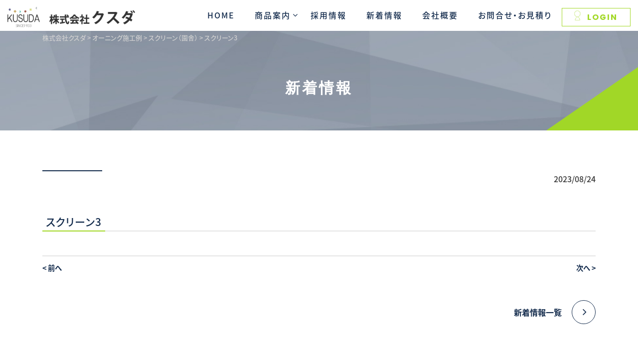

--- FILE ---
content_type: text/html; charset=UTF-8
request_url: https://kusuda-c.co.jp/archives/awning_case/awning_case-3204
body_size: 10575
content:

<!doctype html>
<html lang="ja">
<head>
	
<!-- Google tag (gtag.js) -->
<script async src="https://www.googletagmanager.com/gtag/js?id=G-ZBEJC69BL8"></script>
<script>
  window.dataLayer = window.dataLayer || [];
  function gtag(){dataLayer.push(arguments);}
  gtag('js', new Date());

  gtag('config', 'G-ZBEJC69BL8');
</script>
		
	
<meta charset="utf-8">
<meta name="viewport" content="width=device-width, initial-scale=1, shrink-to-fit=no">
<title>株式会社クスダ</title>
	
<meta http-equiv="X-UA-Compatible" content="IE=edge">
<meta name="keywords" content="弾性舗装,オーニング,ゴムチップ,スクリーン,ターフ,保育園,幼稚園,公園">	
	
	<script type="text/javascript" src="https://cdnjs.cloudflare.com/ajax/libs/progressbar.js/1.1.0/progressbar.min.js"></script>
	

	

		<!-- All in One SEO 4.9.3 - aioseo.com -->
	<meta name="robots" content="max-image-preview:large" />
	<link rel="canonical" href="https://kusuda-c.co.jp/archives/awning_case/awning_case-3204" />
	<meta name="generator" content="All in One SEO (AIOSEO) 4.9.3" />
		<meta property="og:locale" content="ja_JP" />
		<meta property="og:site_name" content="株式会社クスダ -" />
		<meta property="og:type" content="article" />
		<meta property="og:title" content="スクリーン3 - 株式会社クスダ" />
		<meta property="og:url" content="https://kusuda-c.co.jp/archives/awning_case/awning_case-3204" />
		<meta property="article:published_time" content="2023-08-24T00:54:42+00:00" />
		<meta property="article:modified_time" content="2023-08-24T00:54:42+00:00" />
		<meta name="twitter:card" content="summary_large_image" />
		<meta name="twitter:title" content="スクリーン3 - 株式会社クスダ" />
		<script type="application/ld+json" class="aioseo-schema">
			{"@context":"https:\/\/schema.org","@graph":[{"@type":"BreadcrumbList","@id":"https:\/\/kusuda-c.co.jp\/archives\/awning_case\/awning_case-3204#breadcrumblist","itemListElement":[{"@type":"ListItem","@id":"https:\/\/kusuda-c.co.jp#listItem","position":1,"name":"\u30db\u30fc\u30e0","item":"https:\/\/kusuda-c.co.jp","nextItem":{"@type":"ListItem","@id":"https:\/\/kusuda-c.co.jp\/archives\/awning_case#listItem","name":"\u30aa\u30fc\u30cb\u30f3\u30b0\u65bd\u5de5\u4f8b"}},{"@type":"ListItem","@id":"https:\/\/kusuda-c.co.jp\/archives\/awning_case#listItem","position":2,"name":"\u30aa\u30fc\u30cb\u30f3\u30b0\u65bd\u5de5\u4f8b","item":"https:\/\/kusuda-c.co.jp\/archives\/awning_case","nextItem":{"@type":"ListItem","@id":"https:\/\/kusuda-c.co.jp\/archives\/awning_case_cat\/c_screen#listItem","name":"\u30b9\u30af\u30ea\u30fc\u30f3\uff08\u5712\u820e\uff09"},"previousItem":{"@type":"ListItem","@id":"https:\/\/kusuda-c.co.jp#listItem","name":"\u30db\u30fc\u30e0"}},{"@type":"ListItem","@id":"https:\/\/kusuda-c.co.jp\/archives\/awning_case_cat\/c_screen#listItem","position":3,"name":"\u30b9\u30af\u30ea\u30fc\u30f3\uff08\u5712\u820e\uff09","item":"https:\/\/kusuda-c.co.jp\/archives\/awning_case_cat\/c_screen","nextItem":{"@type":"ListItem","@id":"https:\/\/kusuda-c.co.jp\/archives\/awning_case\/awning_case-3204#listItem","name":"\u30b9\u30af\u30ea\u30fc\u30f33"},"previousItem":{"@type":"ListItem","@id":"https:\/\/kusuda-c.co.jp\/archives\/awning_case#listItem","name":"\u30aa\u30fc\u30cb\u30f3\u30b0\u65bd\u5de5\u4f8b"}},{"@type":"ListItem","@id":"https:\/\/kusuda-c.co.jp\/archives\/awning_case\/awning_case-3204#listItem","position":4,"name":"\u30b9\u30af\u30ea\u30fc\u30f33","previousItem":{"@type":"ListItem","@id":"https:\/\/kusuda-c.co.jp\/archives\/awning_case_cat\/c_screen#listItem","name":"\u30b9\u30af\u30ea\u30fc\u30f3\uff08\u5712\u820e\uff09"}}]},{"@type":"Organization","@id":"https:\/\/kusuda-c.co.jp\/#organization","name":"\u682a\u5f0f\u4f1a\u793e\u30af\u30b9\u30c0","url":"https:\/\/kusuda-c.co.jp\/"},{"@type":"WebPage","@id":"https:\/\/kusuda-c.co.jp\/archives\/awning_case\/awning_case-3204#webpage","url":"https:\/\/kusuda-c.co.jp\/archives\/awning_case\/awning_case-3204","name":"\u30b9\u30af\u30ea\u30fc\u30f33 - \u682a\u5f0f\u4f1a\u793e\u30af\u30b9\u30c0","inLanguage":"ja","isPartOf":{"@id":"https:\/\/kusuda-c.co.jp\/#website"},"breadcrumb":{"@id":"https:\/\/kusuda-c.co.jp\/archives\/awning_case\/awning_case-3204#breadcrumblist"},"datePublished":"2023-08-24T09:54:42+09:00","dateModified":"2023-08-24T09:54:42+09:00"},{"@type":"WebSite","@id":"https:\/\/kusuda-c.co.jp\/#website","url":"https:\/\/kusuda-c.co.jp\/","name":"\u682a\u5f0f\u4f1a\u793e\u30af\u30b9\u30c0","inLanguage":"ja","publisher":{"@id":"https:\/\/kusuda-c.co.jp\/#organization"}}]}
		</script>
		<!-- All in One SEO -->

<link rel="alternate" title="oEmbed (JSON)" type="application/json+oembed" href="https://kusuda-c.co.jp/wp-json/oembed/1.0/embed?url=https%3A%2F%2Fkusuda-c.co.jp%2Farchives%2Fawning_case%2Fawning_case-3204" />
<link rel="alternate" title="oEmbed (XML)" type="text/xml+oembed" href="https://kusuda-c.co.jp/wp-json/oembed/1.0/embed?url=https%3A%2F%2Fkusuda-c.co.jp%2Farchives%2Fawning_case%2Fawning_case-3204&#038;format=xml" />
<style id='wp-img-auto-sizes-contain-inline-css' type='text/css'>
img:is([sizes=auto i],[sizes^="auto," i]){contain-intrinsic-size:3000px 1500px}
/*# sourceURL=wp-img-auto-sizes-contain-inline-css */
</style>
<style id='wp-emoji-styles-inline-css' type='text/css'>

	img.wp-smiley, img.emoji {
		display: inline !important;
		border: none !important;
		box-shadow: none !important;
		height: 1em !important;
		width: 1em !important;
		margin: 0 0.07em !important;
		vertical-align: -0.1em !important;
		background: none !important;
		padding: 0 !important;
	}
/*# sourceURL=wp-emoji-styles-inline-css */
</style>
<style id='wp-block-library-inline-css' type='text/css'>
:root{--wp-block-synced-color:#7a00df;--wp-block-synced-color--rgb:122,0,223;--wp-bound-block-color:var(--wp-block-synced-color);--wp-editor-canvas-background:#ddd;--wp-admin-theme-color:#007cba;--wp-admin-theme-color--rgb:0,124,186;--wp-admin-theme-color-darker-10:#006ba1;--wp-admin-theme-color-darker-10--rgb:0,107,160.5;--wp-admin-theme-color-darker-20:#005a87;--wp-admin-theme-color-darker-20--rgb:0,90,135;--wp-admin-border-width-focus:2px}@media (min-resolution:192dpi){:root{--wp-admin-border-width-focus:1.5px}}.wp-element-button{cursor:pointer}:root .has-very-light-gray-background-color{background-color:#eee}:root .has-very-dark-gray-background-color{background-color:#313131}:root .has-very-light-gray-color{color:#eee}:root .has-very-dark-gray-color{color:#313131}:root .has-vivid-green-cyan-to-vivid-cyan-blue-gradient-background{background:linear-gradient(135deg,#00d084,#0693e3)}:root .has-purple-crush-gradient-background{background:linear-gradient(135deg,#34e2e4,#4721fb 50%,#ab1dfe)}:root .has-hazy-dawn-gradient-background{background:linear-gradient(135deg,#faaca8,#dad0ec)}:root .has-subdued-olive-gradient-background{background:linear-gradient(135deg,#fafae1,#67a671)}:root .has-atomic-cream-gradient-background{background:linear-gradient(135deg,#fdd79a,#004a59)}:root .has-nightshade-gradient-background{background:linear-gradient(135deg,#330968,#31cdcf)}:root .has-midnight-gradient-background{background:linear-gradient(135deg,#020381,#2874fc)}:root{--wp--preset--font-size--normal:16px;--wp--preset--font-size--huge:42px}.has-regular-font-size{font-size:1em}.has-larger-font-size{font-size:2.625em}.has-normal-font-size{font-size:var(--wp--preset--font-size--normal)}.has-huge-font-size{font-size:var(--wp--preset--font-size--huge)}.has-text-align-center{text-align:center}.has-text-align-left{text-align:left}.has-text-align-right{text-align:right}.has-fit-text{white-space:nowrap!important}#end-resizable-editor-section{display:none}.aligncenter{clear:both}.items-justified-left{justify-content:flex-start}.items-justified-center{justify-content:center}.items-justified-right{justify-content:flex-end}.items-justified-space-between{justify-content:space-between}.screen-reader-text{border:0;clip-path:inset(50%);height:1px;margin:-1px;overflow:hidden;padding:0;position:absolute;width:1px;word-wrap:normal!important}.screen-reader-text:focus{background-color:#ddd;clip-path:none;color:#444;display:block;font-size:1em;height:auto;left:5px;line-height:normal;padding:15px 23px 14px;text-decoration:none;top:5px;width:auto;z-index:100000}html :where(.has-border-color){border-style:solid}html :where([style*=border-top-color]){border-top-style:solid}html :where([style*=border-right-color]){border-right-style:solid}html :where([style*=border-bottom-color]){border-bottom-style:solid}html :where([style*=border-left-color]){border-left-style:solid}html :where([style*=border-width]){border-style:solid}html :where([style*=border-top-width]){border-top-style:solid}html :where([style*=border-right-width]){border-right-style:solid}html :where([style*=border-bottom-width]){border-bottom-style:solid}html :where([style*=border-left-width]){border-left-style:solid}html :where(img[class*=wp-image-]){height:auto;max-width:100%}:where(figure){margin:0 0 1em}html :where(.is-position-sticky){--wp-admin--admin-bar--position-offset:var(--wp-admin--admin-bar--height,0px)}@media screen and (max-width:600px){html :where(.is-position-sticky){--wp-admin--admin-bar--position-offset:0px}}

/*# sourceURL=wp-block-library-inline-css */
</style><style id='global-styles-inline-css' type='text/css'>
:root{--wp--preset--aspect-ratio--square: 1;--wp--preset--aspect-ratio--4-3: 4/3;--wp--preset--aspect-ratio--3-4: 3/4;--wp--preset--aspect-ratio--3-2: 3/2;--wp--preset--aspect-ratio--2-3: 2/3;--wp--preset--aspect-ratio--16-9: 16/9;--wp--preset--aspect-ratio--9-16: 9/16;--wp--preset--color--black: #000000;--wp--preset--color--cyan-bluish-gray: #abb8c3;--wp--preset--color--white: #ffffff;--wp--preset--color--pale-pink: #f78da7;--wp--preset--color--vivid-red: #cf2e2e;--wp--preset--color--luminous-vivid-orange: #ff6900;--wp--preset--color--luminous-vivid-amber: #fcb900;--wp--preset--color--light-green-cyan: #7bdcb5;--wp--preset--color--vivid-green-cyan: #00d084;--wp--preset--color--pale-cyan-blue: #8ed1fc;--wp--preset--color--vivid-cyan-blue: #0693e3;--wp--preset--color--vivid-purple: #9b51e0;--wp--preset--gradient--vivid-cyan-blue-to-vivid-purple: linear-gradient(135deg,rgb(6,147,227) 0%,rgb(155,81,224) 100%);--wp--preset--gradient--light-green-cyan-to-vivid-green-cyan: linear-gradient(135deg,rgb(122,220,180) 0%,rgb(0,208,130) 100%);--wp--preset--gradient--luminous-vivid-amber-to-luminous-vivid-orange: linear-gradient(135deg,rgb(252,185,0) 0%,rgb(255,105,0) 100%);--wp--preset--gradient--luminous-vivid-orange-to-vivid-red: linear-gradient(135deg,rgb(255,105,0) 0%,rgb(207,46,46) 100%);--wp--preset--gradient--very-light-gray-to-cyan-bluish-gray: linear-gradient(135deg,rgb(238,238,238) 0%,rgb(169,184,195) 100%);--wp--preset--gradient--cool-to-warm-spectrum: linear-gradient(135deg,rgb(74,234,220) 0%,rgb(151,120,209) 20%,rgb(207,42,186) 40%,rgb(238,44,130) 60%,rgb(251,105,98) 80%,rgb(254,248,76) 100%);--wp--preset--gradient--blush-light-purple: linear-gradient(135deg,rgb(255,206,236) 0%,rgb(152,150,240) 100%);--wp--preset--gradient--blush-bordeaux: linear-gradient(135deg,rgb(254,205,165) 0%,rgb(254,45,45) 50%,rgb(107,0,62) 100%);--wp--preset--gradient--luminous-dusk: linear-gradient(135deg,rgb(255,203,112) 0%,rgb(199,81,192) 50%,rgb(65,88,208) 100%);--wp--preset--gradient--pale-ocean: linear-gradient(135deg,rgb(255,245,203) 0%,rgb(182,227,212) 50%,rgb(51,167,181) 100%);--wp--preset--gradient--electric-grass: linear-gradient(135deg,rgb(202,248,128) 0%,rgb(113,206,126) 100%);--wp--preset--gradient--midnight: linear-gradient(135deg,rgb(2,3,129) 0%,rgb(40,116,252) 100%);--wp--preset--font-size--small: 13px;--wp--preset--font-size--medium: 20px;--wp--preset--font-size--large: 36px;--wp--preset--font-size--x-large: 42px;--wp--preset--spacing--20: 0.44rem;--wp--preset--spacing--30: 0.67rem;--wp--preset--spacing--40: 1rem;--wp--preset--spacing--50: 1.5rem;--wp--preset--spacing--60: 2.25rem;--wp--preset--spacing--70: 3.38rem;--wp--preset--spacing--80: 5.06rem;--wp--preset--shadow--natural: 6px 6px 9px rgba(0, 0, 0, 0.2);--wp--preset--shadow--deep: 12px 12px 50px rgba(0, 0, 0, 0.4);--wp--preset--shadow--sharp: 6px 6px 0px rgba(0, 0, 0, 0.2);--wp--preset--shadow--outlined: 6px 6px 0px -3px rgb(255, 255, 255), 6px 6px rgb(0, 0, 0);--wp--preset--shadow--crisp: 6px 6px 0px rgb(0, 0, 0);}:where(.is-layout-flex){gap: 0.5em;}:where(.is-layout-grid){gap: 0.5em;}body .is-layout-flex{display: flex;}.is-layout-flex{flex-wrap: wrap;align-items: center;}.is-layout-flex > :is(*, div){margin: 0;}body .is-layout-grid{display: grid;}.is-layout-grid > :is(*, div){margin: 0;}:where(.wp-block-columns.is-layout-flex){gap: 2em;}:where(.wp-block-columns.is-layout-grid){gap: 2em;}:where(.wp-block-post-template.is-layout-flex){gap: 1.25em;}:where(.wp-block-post-template.is-layout-grid){gap: 1.25em;}.has-black-color{color: var(--wp--preset--color--black) !important;}.has-cyan-bluish-gray-color{color: var(--wp--preset--color--cyan-bluish-gray) !important;}.has-white-color{color: var(--wp--preset--color--white) !important;}.has-pale-pink-color{color: var(--wp--preset--color--pale-pink) !important;}.has-vivid-red-color{color: var(--wp--preset--color--vivid-red) !important;}.has-luminous-vivid-orange-color{color: var(--wp--preset--color--luminous-vivid-orange) !important;}.has-luminous-vivid-amber-color{color: var(--wp--preset--color--luminous-vivid-amber) !important;}.has-light-green-cyan-color{color: var(--wp--preset--color--light-green-cyan) !important;}.has-vivid-green-cyan-color{color: var(--wp--preset--color--vivid-green-cyan) !important;}.has-pale-cyan-blue-color{color: var(--wp--preset--color--pale-cyan-blue) !important;}.has-vivid-cyan-blue-color{color: var(--wp--preset--color--vivid-cyan-blue) !important;}.has-vivid-purple-color{color: var(--wp--preset--color--vivid-purple) !important;}.has-black-background-color{background-color: var(--wp--preset--color--black) !important;}.has-cyan-bluish-gray-background-color{background-color: var(--wp--preset--color--cyan-bluish-gray) !important;}.has-white-background-color{background-color: var(--wp--preset--color--white) !important;}.has-pale-pink-background-color{background-color: var(--wp--preset--color--pale-pink) !important;}.has-vivid-red-background-color{background-color: var(--wp--preset--color--vivid-red) !important;}.has-luminous-vivid-orange-background-color{background-color: var(--wp--preset--color--luminous-vivid-orange) !important;}.has-luminous-vivid-amber-background-color{background-color: var(--wp--preset--color--luminous-vivid-amber) !important;}.has-light-green-cyan-background-color{background-color: var(--wp--preset--color--light-green-cyan) !important;}.has-vivid-green-cyan-background-color{background-color: var(--wp--preset--color--vivid-green-cyan) !important;}.has-pale-cyan-blue-background-color{background-color: var(--wp--preset--color--pale-cyan-blue) !important;}.has-vivid-cyan-blue-background-color{background-color: var(--wp--preset--color--vivid-cyan-blue) !important;}.has-vivid-purple-background-color{background-color: var(--wp--preset--color--vivid-purple) !important;}.has-black-border-color{border-color: var(--wp--preset--color--black) !important;}.has-cyan-bluish-gray-border-color{border-color: var(--wp--preset--color--cyan-bluish-gray) !important;}.has-white-border-color{border-color: var(--wp--preset--color--white) !important;}.has-pale-pink-border-color{border-color: var(--wp--preset--color--pale-pink) !important;}.has-vivid-red-border-color{border-color: var(--wp--preset--color--vivid-red) !important;}.has-luminous-vivid-orange-border-color{border-color: var(--wp--preset--color--luminous-vivid-orange) !important;}.has-luminous-vivid-amber-border-color{border-color: var(--wp--preset--color--luminous-vivid-amber) !important;}.has-light-green-cyan-border-color{border-color: var(--wp--preset--color--light-green-cyan) !important;}.has-vivid-green-cyan-border-color{border-color: var(--wp--preset--color--vivid-green-cyan) !important;}.has-pale-cyan-blue-border-color{border-color: var(--wp--preset--color--pale-cyan-blue) !important;}.has-vivid-cyan-blue-border-color{border-color: var(--wp--preset--color--vivid-cyan-blue) !important;}.has-vivid-purple-border-color{border-color: var(--wp--preset--color--vivid-purple) !important;}.has-vivid-cyan-blue-to-vivid-purple-gradient-background{background: var(--wp--preset--gradient--vivid-cyan-blue-to-vivid-purple) !important;}.has-light-green-cyan-to-vivid-green-cyan-gradient-background{background: var(--wp--preset--gradient--light-green-cyan-to-vivid-green-cyan) !important;}.has-luminous-vivid-amber-to-luminous-vivid-orange-gradient-background{background: var(--wp--preset--gradient--luminous-vivid-amber-to-luminous-vivid-orange) !important;}.has-luminous-vivid-orange-to-vivid-red-gradient-background{background: var(--wp--preset--gradient--luminous-vivid-orange-to-vivid-red) !important;}.has-very-light-gray-to-cyan-bluish-gray-gradient-background{background: var(--wp--preset--gradient--very-light-gray-to-cyan-bluish-gray) !important;}.has-cool-to-warm-spectrum-gradient-background{background: var(--wp--preset--gradient--cool-to-warm-spectrum) !important;}.has-blush-light-purple-gradient-background{background: var(--wp--preset--gradient--blush-light-purple) !important;}.has-blush-bordeaux-gradient-background{background: var(--wp--preset--gradient--blush-bordeaux) !important;}.has-luminous-dusk-gradient-background{background: var(--wp--preset--gradient--luminous-dusk) !important;}.has-pale-ocean-gradient-background{background: var(--wp--preset--gradient--pale-ocean) !important;}.has-electric-grass-gradient-background{background: var(--wp--preset--gradient--electric-grass) !important;}.has-midnight-gradient-background{background: var(--wp--preset--gradient--midnight) !important;}.has-small-font-size{font-size: var(--wp--preset--font-size--small) !important;}.has-medium-font-size{font-size: var(--wp--preset--font-size--medium) !important;}.has-large-font-size{font-size: var(--wp--preset--font-size--large) !important;}.has-x-large-font-size{font-size: var(--wp--preset--font-size--x-large) !important;}
/*# sourceURL=global-styles-inline-css */
</style>

<style id='classic-theme-styles-inline-css' type='text/css'>
/*! This file is auto-generated */
.wp-block-button__link{color:#fff;background-color:#32373c;border-radius:9999px;box-shadow:none;text-decoration:none;padding:calc(.667em + 2px) calc(1.333em + 2px);font-size:1.125em}.wp-block-file__button{background:#32373c;color:#fff;text-decoration:none}
/*# sourceURL=/wp-includes/css/classic-themes.min.css */
</style>
<link rel='stylesheet' id='contact-form-7-css' href='https://kusuda-c.co.jp/wp-content/plugins/contact-form-7/includes/css/styles.css?ver=6.1.1' type='text/css' media='all' />
<link rel='stylesheet' id='wpcf7-redirect-script-frontend-css' href='https://kusuda-c.co.jp/wp-content/plugins/wpcf7-redirect/build/assets/frontend-script.css?ver=2c532d7e2be36f6af233' type='text/css' media='all' />
<link rel='stylesheet' id='bootstrap-css' href='https://kusuda-c.co.jp/wp-content/themes/wp-kusuda23/css/bootstrap.css?ver=6.9' type='text/css' media='all' />
<link rel='stylesheet' id='font-css' href='https://kusuda-c.co.jp/wp-content/themes/wp-kusuda23/css/font-awesome.min.css?ver=6.9' type='text/css' media='all' />
<link rel='stylesheet' id='popup-css' href='https://kusuda-c.co.jp/wp-content/themes/wp-kusuda23/css/magnific-popup.css?ver=6.9' type='text/css' media='all' />
<link rel='stylesheet' id='style-css' href='https://kusuda-c.co.jp/wp-content/themes/wp-kusuda23/style.css?ver=6.9' type='text/css' media='all' />
<link rel='stylesheet' id='wp-members-css' href='https://kusuda-c.co.jp/wp-content/plugins/wp-members/assets/css/forms/generic-no-float.min.css?ver=3.5.4.3' type='text/css' media='all' />
<script type="text/javascript" src="https://kusuda-c.co.jp/wp-includes/js/jquery/jquery.min.js?ver=3.7.1" id="jquery-core-js"></script>
<script type="text/javascript" src="https://kusuda-c.co.jp/wp-includes/js/jquery/jquery-migrate.min.js?ver=3.4.1" id="jquery-migrate-js"></script>
<link rel="https://api.w.org/" href="https://kusuda-c.co.jp/wp-json/" /><link rel="EditURI" type="application/rsd+xml" title="RSD" href="https://kusuda-c.co.jp/xmlrpc.php?rsd" />
<meta name="generator" content="WordPress 6.9" />
<link rel='shortlink' href='https://kusuda-c.co.jp/?p=3204' />
<link rel="icon" href="https://kusuda-c.co.jp/wp-content/uploads/2023/04/cropped-fav-1-32x32.png" sizes="32x32" />
<link rel="icon" href="https://kusuda-c.co.jp/wp-content/uploads/2023/04/cropped-fav-1-192x192.png" sizes="192x192" />
<link rel="apple-touch-icon" href="https://kusuda-c.co.jp/wp-content/uploads/2023/04/cropped-fav-1-180x180.png" />
<meta name="msapplication-TileImage" content="https://kusuda-c.co.jp/wp-content/uploads/2023/04/cropped-fav-1-270x270.png" />
	
</head>

<body class="wp-singular awning_case-template-default single single-awning_case postid-3204 wp-theme-wp-kusuda23">
	
	<header>
		<div class="index-top">
			
			<div class="sp-header">
				<div class="header-logo sp"><a href="/"><img src="https://kusuda-c.co.jp/wp-content/themes/wp-kusuda23/img/logo.png" alt="株式会社クスダ"></a></div>
			<div class="hamburger">
			  <span></span>
			  <span></span>
			  <span></span>
			</div>
			</div>	

			<div class="gmrelative01">
				
				<nav class="globalMenuSp">

					<ul>
						<li><a href="/">
							HOME</a></li>
						<li class="parent"><a class="collapsed" data-toggle="collapse" href="#nav-02" role="button" aria-expand="false" aria-controls="nav-02">商品案内</a></li>
							<ul class="collapse" id="nav-02">
								<li class="link"><a href="/pavement">弾性舗装事業</a></li>
								<li class="link"><a href="/awning">オーニング事業</a></li>
							</ul>
						<li><a href="/company">会社概要</a></li>
						<li><a href="/recruit">採用情報</a></li>
						<li><a href="/case">施工事例</a></li>
						<li><a href="/news">新着情報</a></li>						
						<li><a href="/contact">お問合せ・お見積り</a></li>
						<li><a href="/create-account">会員登録</a></li>
													<li><a href="/login">ログイン</a></li>
												
					</ul>
				</nav>

				<div class="header-logoarea">
					<h1 class="header-logo"><a href="/"><img src="https://kusuda-c.co.jp/wp-content/themes/wp-kusuda23/img/logo.png" alt="弾性舗装とオーニングの株式会社クスダ"></a></h1>	
					
					<nav class="top-menu">
					<ul>
						<li><a href="/">HOME</a></li>
						<li class="nav-item dropdown">
							<a class="nav-link dropdown-toggle" data-toggle="dropdown" href="#" id="dropdownMenuLink" role="button" aria-haspopup="true" aria-expanded="false">商品案内</a>
							<div class="dropdown-menu" aria-labelledby="dropdownMenuLink">
								<div class="container">
									<div class="row justify-content-center">
										<div class="col-5 col-xl-4">
											
											<a class="dropdown-item" href="/pavement">
												<img src="https://kusuda-c.co.jp/wp-content/themes/wp-kusuda23/img/nav_service01.jpg" alt="弾性舗装事業ナビ">
												<div class="link text-center mt-1">弾性舗装事業<span class="link-btn btn-navy"><i class="fa fa-angle-right" aria-hidden="true"></i></span></div></a>
											
										</div>
										<div class="col-5 col-xl-4">
											<a class="dropdown-item" href="/awning">
												<img src="https://kusuda-c.co.jp/wp-content/themes/wp-kusuda23/img/nav_service02.jpg" alt="オーニング事業ナビ">
												<div class="link text-center mt-1">オーニング事業<span class="link-btn btn-navy"><i class="fa fa-angle-right" aria-hidden="true"></i></span></div>
											</a>
										</div>
									</div>
								</div>
							</div>
						  </li>
						<li><a href="/recruit">採用情報</a></li>
						<li><a href="/news">新着情報</a></li>
						<li><a href="/company">会社概要</a></li>
						<li><a href="/contact">お問合せ・お見積り</a></li>
													<li class="header-login"><a href="/login"><img class="login-icon-nomal" src="https://kusuda-c.co.jp/wp-content/themes/wp-kusuda23/img/icon_login_green.svg" alt="ログインアイコン"/><img class="login-icon-hover" src="https://kusuda-c.co.jp/wp-content/themes/wp-kusuda23/img/icon_login.svg" alt="ログインアイコン"/>LOGIN</a></li>
												
					</ul>
				</nav>	

				</div>	
				
			
				

			</div>
			
</div>
</header>	
<div class="page-top basic-top">
	 
	 <div class="container">
		 
		 <div class="breadcrumbs pc" typeof="BreadcrumbList" vocab="https://schema.org/">
		 <!-- Breadcrumb NavXT 7.4.1 -->
<span property="itemListElement" typeof="ListItem"><a property="item" typeof="WebPage" title="株式会社クスダへ移動する" href="https://kusuda-c.co.jp" class="home" ><span property="name">株式会社クスダ</span></a><meta property="position" content="1"></span> &gt; <span property="itemListElement" typeof="ListItem"><a property="item" typeof="WebPage" title="オーニング施工例へ移動する" href="https://kusuda-c.co.jp/archives/awning_case" class="archive post-awning_case-archive" ><span property="name">オーニング施工例</span></a><meta property="position" content="2"></span> &gt; <span property="itemListElement" typeof="ListItem"><a property="item" typeof="WebPage" title="Go to the スクリーン（園舎） カテゴリー archives." href="https://kusuda-c.co.jp/archives/awning_case_cat/c_screen" class="taxonomy awning_case_cat" ><span property="name">スクリーン（園舎）</span></a><meta property="position" content="3"></span> &gt; <span property="itemListElement" typeof="ListItem"><span property="name" class="post post-awning_case current-item">スクリーン3</span><meta property="url" content="https://kusuda-c.co.jp/archives/awning_case/awning_case-3204"><meta property="position" content="4"></span>	 </div>
		 <h2 class="page-top-h2 text-center">
		 新着情報
	 </h2>
	 </div>
	 
	 <div class="main-sankaku fadeInRight">
			 <img class="main-sankaku-back" src="https://kusuda-c.co.jp/wp-content/themes/wp-kusuda23/img/main_sankaku.png" alt="三角黄緑pc">
			 </div>
	 </div>




<main>
	<article>
		<div class="page-wrapper">
		<div class="container">
<div class="inner">
       			 <div id="news">
		
  		
		<div class="pb-3 d-flex justify-content-between single-top">
				<div class="cat">				<a href=""></a></div>
			2023/08/24		</div>
		<h3 class="page-h4"><span>スクリーン3</span></h3>
	
		
		<div class="single-editer">
					</div>
					 
		
		 <div class="single-pager mt-3 mt-md-5 mb-5 mb-md-0">
			<ul class="pager">
								<li class="previous"><a href="https://kusuda-c.co.jp/archives/awning_case/awning_case-3203" rel="prev">< <span>前へ</span></a></li>
												<li class="next"><a href="https://kusuda-c.co.jp/archives/awning_case/awning_case-3208" rel="next"><span>次へ</span> ></a></li>
							
			</ul>
			 <div class="link text-right mt-5"><a href="/news">新着情報一覧<span class="link-btn btn-navy"><i class="fa fa-angle-right" aria-hidden="true"></i></span></a></div>
		</div>
		
				
	  </div>
</div>
	</div>	
	</div>		
</article>
</main>
 
	<footer>
		<div class="footer-contact inner">
				<div class="container">
				<h2 class="white-h2 text-center">CONTACT<span>お問い合わせ</span></h2>

				<div class="container">
					<p class="text-center mt-4 mb-4 mt-md-5 mb-md-5 fadeup">サービスに関するお問い合わせやお見積もり・ご相談などお気軽にお問い合わせください。</p>
					
					<div class="row delayScroll">
							<div class="col-md-6 box">
								<dl class="footer-tel">
									<dt><img src="https://kusuda-c.co.jp/wp-content/themes/wp-kusuda23/img/icon_tel.svg" alt="電話番号" width="40" height="40" /></dt>
									<dd><a href="tel:0745755523"><span>0745-75-5523</span></a>受付時間（平日）09:00～18:00</dd>
								</dl>
								
							</div>
							<div class="col-md-6 mt-4 mt-md-0 mb-3 mb-md-0 box">
								<div class="contact-wrap">
									<div class="btn-contact"><a href="/contact"><img class="contact-hover" src="https://kusuda-c.co.jp/wp-content/themes/wp-kusuda23/img/icon_navymail.svg" alt="お問い合わせ" width="35" height="26" /><img class="contact-normal" src="https://kusuda-c.co.jp/wp-content/themes/wp-kusuda23/img/icon_mail.svg" alt="お問い合わせ" width="35" height="26" />お問い合わせフォーム</a></div>
								</div>
							</div>
						</div>
				</div>
				</div>
			</div>
		
		<div class="footer-content">
			<div class="container">
			<div class="row">
				<div class="col-md-6">
					<div class="footer-c-left inner">
					<div class="footer-about">株式会社クスダ</div>
					<p class="small">【建設業許可】奈良県知事許可（般-26）第16575号</p>
					<p>【本社】<br />〒636-0152　奈良県生駒郡斑鳩町龍田1-7-7<br />TEL：0745-75-5523　FAX：0745-75-3300</p>
					<p class="mb-0">【東京事務所】<br />〒133-0061東京都江戸川区篠崎町2-41-3-303</p>
					</div>
				</div>
				<div class="col-md-6">
					<div class="inner footer-navwrap">
					<ul class="footer-nav">
						<li><a href="/"><i class="fa fa-angle-right" aria-hidden="true"></i>HOME</a></li>
						<li><a href="/pavement"><i class="fa fa-angle-right" aria-hidden="true"></i>弾性舗装事業</a></li>
						<li><a href="/awning"><i class="fa fa-angle-right" aria-hidden="true"></i>オーニング事業</a></li>
						<li><a href="/company"><i class="fa fa-angle-right" aria-hidden="true"></i>会社概要</a></li>
						<li><a href="/recruit"><i class="fa fa-angle-right" aria-hidden="true"></i>採用情報</a></li>
						<li><a href="/case"><i class="fa fa-angle-right" aria-hidden="true"></i>施工事例</a></li>
						<li><a href="/news"><i class="fa fa-angle-right" aria-hidden="true"></i>新着情報</a></li>
						<li><a href="/contact"><i class="fa fa-angle-right" aria-hidden="true"></i>お問合せ・お見積り</a></li>
					</ul>
					<ul class="footer-btn">
						<li><a href="/create-account">会員登録</a></li>
													<li><a href="/login">ログイン</a></li>
												
					</ul>
				</div>
				</div>
			</div>
			</div>
		</div>
		
		<div class="footer-bnr">
		<div class="container">
		
			<ul class="bnr-area">
				<li><a href="http://www.nisshinrubber.co.jp/" target="_blank"><img src="https://kusuda-c.co.jp/wp-content/themes/wp-kusuda23/img/index7_1.png" alt="日進ゴム株式会社" /></a></li>
				<li><a href="https://www.envipro-toyo.co.jp/" target="_blank"><img src="https://kusuda-c.co.jp/wp-content/themes/wp-kusuda23/img/index7_2.jpg" alt="株式会社東洋ゴムチップ" /></a></li>
				<li><a href="https://bambitious.jp/" target="_blank"><img src="https://kusuda-c.co.jp/wp-content/themes/wp-kusuda23/img/index7_3.jpg" alt="BAMBITIOUS NARA" /></a></li>
			</ul>
		</div>
		</div>

		<div class="footer-copy text-right"><a href="/site-map">サイトマップ</a> | <a href="/privacypolicy">プライバシーポリシー</a>　© KUSUDA.</div>

		<p id="page-top"><a href="#wrap"><i class="fa fa-angle-up" aria-hidden="true"></i></a></p>
	</footer>
	





	<div class="sp-bottom">
		<div class="container">
			<div class="row row-10 align-items-center">
				<div class="col-3 col-sm-3 text-center">
					<div class="sp-bottom-tel">
						<div class="tel"><a href="tel:0745755523"><img src="https://kusuda-c.co.jp/wp-content/themes/wp-kusuda23/img/icon_tel.svg" alt="電話番号" width="25" height="25" /></a></div>
					</div>
				</div>
				<div class="col-3 col-sm-3 text-center">
					<div class="sp-bottom-contact">
						<div class="mail"><a href="/contact"><img src="https://kusuda-c.co.jp/wp-content/themes/wp-kusuda23/img/icon_mail.svg" alt="お問い合わせ" width="20" height="15" /></a></div>
					</div>
				</div>
				<div class="col-6 col-sm-6 text-center">
						<div class="btn-green">
															<a href="/case"><img src="https://kusuda-c.co.jp/wp-content/themes/wp-kusuda23/img/icon_login.svg" alt="ログインアイコン">施工事例</a>
									  								  
					</div>
				</div>
			</div>
		</div>
	</div>
		
	
<script type="speculationrules">
{"prefetch":[{"source":"document","where":{"and":[{"href_matches":"/*"},{"not":{"href_matches":["/wp-*.php","/wp-admin/*","/wp-content/uploads/*","/wp-content/*","/wp-content/plugins/*","/wp-content/themes/wp-kusuda23/*","/*\\?(.+)"]}},{"not":{"selector_matches":"a[rel~=\"nofollow\"]"}},{"not":{"selector_matches":".no-prefetch, .no-prefetch a"}}]},"eagerness":"conservative"}]}
</script>
<script src="https://www.google.com/recaptcha/api.js?render=6LdGq-knAAAAANciT2RDsE-cjbauiaUg8c6cXjjD"></script><script>
						grecaptcha.ready(function () {
							grecaptcha.execute('6LdGq-knAAAAANciT2RDsE-cjbauiaUg8c6cXjjD', { action: 'contact' }).then(function (token) {
								var recaptchaResponse = document.getElementById('recaptchaResponse');
								recaptchaResponse.value = token;
							});
						});
					</script><input type="hidden" name="recaptcha_response" id="recaptchaResponse"><script type="text/javascript" src="https://kusuda-c.co.jp/wp-includes/js/dist/hooks.min.js?ver=dd5603f07f9220ed27f1" id="wp-hooks-js"></script>
<script type="text/javascript" src="https://kusuda-c.co.jp/wp-includes/js/dist/i18n.min.js?ver=c26c3dc7bed366793375" id="wp-i18n-js"></script>
<script type="text/javascript" id="wp-i18n-js-after">
/* <![CDATA[ */
wp.i18n.setLocaleData( { 'text direction\u0004ltr': [ 'ltr' ] } );
//# sourceURL=wp-i18n-js-after
/* ]]> */
</script>
<script type="text/javascript" src="https://kusuda-c.co.jp/wp-content/plugins/contact-form-7/includes/swv/js/index.js?ver=6.1.1" id="swv-js"></script>
<script type="text/javascript" id="contact-form-7-js-translations">
/* <![CDATA[ */
( function( domain, translations ) {
	var localeData = translations.locale_data[ domain ] || translations.locale_data.messages;
	localeData[""].domain = domain;
	wp.i18n.setLocaleData( localeData, domain );
} )( "contact-form-7", {"translation-revision-date":"2025-08-05 08:50:03+0000","generator":"GlotPress\/4.0.1","domain":"messages","locale_data":{"messages":{"":{"domain":"messages","plural-forms":"nplurals=1; plural=0;","lang":"ja_JP"},"This contact form is placed in the wrong place.":["\u3053\u306e\u30b3\u30f3\u30bf\u30af\u30c8\u30d5\u30a9\u30fc\u30e0\u306f\u9593\u9055\u3063\u305f\u4f4d\u7f6e\u306b\u7f6e\u304b\u308c\u3066\u3044\u307e\u3059\u3002"],"Error:":["\u30a8\u30e9\u30fc:"]}},"comment":{"reference":"includes\/js\/index.js"}} );
//# sourceURL=contact-form-7-js-translations
/* ]]> */
</script>
<script type="text/javascript" id="contact-form-7-js-before">
/* <![CDATA[ */
var wpcf7 = {
    "api": {
        "root": "https:\/\/kusuda-c.co.jp\/wp-json\/",
        "namespace": "contact-form-7\/v1"
    }
};
//# sourceURL=contact-form-7-js-before
/* ]]> */
</script>
<script type="text/javascript" src="https://kusuda-c.co.jp/wp-content/plugins/contact-form-7/includes/js/index.js?ver=6.1.1" id="contact-form-7-js"></script>
<script type="text/javascript" id="wpcf7-redirect-script-js-extra">
/* <![CDATA[ */
var wpcf7r = {"ajax_url":"https://kusuda-c.co.jp/wp-admin/admin-ajax.php"};
//# sourceURL=wpcf7-redirect-script-js-extra
/* ]]> */
</script>
<script type="text/javascript" src="https://kusuda-c.co.jp/wp-content/plugins/wpcf7-redirect/build/assets/frontend-script.js?ver=2c532d7e2be36f6af233" id="wpcf7-redirect-script-js"></script>
<script type="text/javascript" src="https://kusuda-c.co.jp/wp-content/themes/wp-kusuda23/js/bootstrap.bundle.min.js?ver=6.9" id="bootstrap-js"></script>
<script type="text/javascript" src="https://kusuda-c.co.jp/wp-content/themes/wp-kusuda23/js/jquery.magnific-popup.min.js?ver=6.9" id="popup-js"></script>
<script type="text/javascript" src="https://kusuda-c.co.jp/wp-content/themes/wp-kusuda23/js/index.js?ver=6.9" id="index-js-js"></script>
<script id="wp-emoji-settings" type="application/json">
{"baseUrl":"https://s.w.org/images/core/emoji/17.0.2/72x72/","ext":".png","svgUrl":"https://s.w.org/images/core/emoji/17.0.2/svg/","svgExt":".svg","source":{"concatemoji":"https://kusuda-c.co.jp/wp-includes/js/wp-emoji-release.min.js?ver=6.9"}}
</script>
<script type="module">
/* <![CDATA[ */
/*! This file is auto-generated */
const a=JSON.parse(document.getElementById("wp-emoji-settings").textContent),o=(window._wpemojiSettings=a,"wpEmojiSettingsSupports"),s=["flag","emoji"];function i(e){try{var t={supportTests:e,timestamp:(new Date).valueOf()};sessionStorage.setItem(o,JSON.stringify(t))}catch(e){}}function c(e,t,n){e.clearRect(0,0,e.canvas.width,e.canvas.height),e.fillText(t,0,0);t=new Uint32Array(e.getImageData(0,0,e.canvas.width,e.canvas.height).data);e.clearRect(0,0,e.canvas.width,e.canvas.height),e.fillText(n,0,0);const a=new Uint32Array(e.getImageData(0,0,e.canvas.width,e.canvas.height).data);return t.every((e,t)=>e===a[t])}function p(e,t){e.clearRect(0,0,e.canvas.width,e.canvas.height),e.fillText(t,0,0);var n=e.getImageData(16,16,1,1);for(let e=0;e<n.data.length;e++)if(0!==n.data[e])return!1;return!0}function u(e,t,n,a){switch(t){case"flag":return n(e,"\ud83c\udff3\ufe0f\u200d\u26a7\ufe0f","\ud83c\udff3\ufe0f\u200b\u26a7\ufe0f")?!1:!n(e,"\ud83c\udde8\ud83c\uddf6","\ud83c\udde8\u200b\ud83c\uddf6")&&!n(e,"\ud83c\udff4\udb40\udc67\udb40\udc62\udb40\udc65\udb40\udc6e\udb40\udc67\udb40\udc7f","\ud83c\udff4\u200b\udb40\udc67\u200b\udb40\udc62\u200b\udb40\udc65\u200b\udb40\udc6e\u200b\udb40\udc67\u200b\udb40\udc7f");case"emoji":return!a(e,"\ud83e\u1fac8")}return!1}function f(e,t,n,a){let r;const o=(r="undefined"!=typeof WorkerGlobalScope&&self instanceof WorkerGlobalScope?new OffscreenCanvas(300,150):document.createElement("canvas")).getContext("2d",{willReadFrequently:!0}),s=(o.textBaseline="top",o.font="600 32px Arial",{});return e.forEach(e=>{s[e]=t(o,e,n,a)}),s}function r(e){var t=document.createElement("script");t.src=e,t.defer=!0,document.head.appendChild(t)}a.supports={everything:!0,everythingExceptFlag:!0},new Promise(t=>{let n=function(){try{var e=JSON.parse(sessionStorage.getItem(o));if("object"==typeof e&&"number"==typeof e.timestamp&&(new Date).valueOf()<e.timestamp+604800&&"object"==typeof e.supportTests)return e.supportTests}catch(e){}return null}();if(!n){if("undefined"!=typeof Worker&&"undefined"!=typeof OffscreenCanvas&&"undefined"!=typeof URL&&URL.createObjectURL&&"undefined"!=typeof Blob)try{var e="postMessage("+f.toString()+"("+[JSON.stringify(s),u.toString(),c.toString(),p.toString()].join(",")+"));",a=new Blob([e],{type:"text/javascript"});const r=new Worker(URL.createObjectURL(a),{name:"wpTestEmojiSupports"});return void(r.onmessage=e=>{i(n=e.data),r.terminate(),t(n)})}catch(e){}i(n=f(s,u,c,p))}t(n)}).then(e=>{for(const n in e)a.supports[n]=e[n],a.supports.everything=a.supports.everything&&a.supports[n],"flag"!==n&&(a.supports.everythingExceptFlag=a.supports.everythingExceptFlag&&a.supports[n]);var t;a.supports.everythingExceptFlag=a.supports.everythingExceptFlag&&!a.supports.flag,a.supports.everything||((t=a.source||{}).concatemoji?r(t.concatemoji):t.wpemoji&&t.twemoji&&(r(t.twemoji),r(t.wpemoji)))});
//# sourceURL=https://kusuda-c.co.jp/wp-includes/js/wp-emoji-loader.min.js
/* ]]> */
</script>
	
</body>
</html>


--- FILE ---
content_type: text/html; charset=utf-8
request_url: https://www.google.com/recaptcha/api2/anchor?ar=1&k=6LdGq-knAAAAANciT2RDsE-cjbauiaUg8c6cXjjD&co=aHR0cHM6Ly9rdXN1ZGEtYy5jby5qcDo0NDM.&hl=en&v=PoyoqOPhxBO7pBk68S4YbpHZ&size=invisible&anchor-ms=20000&execute-ms=30000&cb=2x6bwg4ug78f
body_size: 48544
content:
<!DOCTYPE HTML><html dir="ltr" lang="en"><head><meta http-equiv="Content-Type" content="text/html; charset=UTF-8">
<meta http-equiv="X-UA-Compatible" content="IE=edge">
<title>reCAPTCHA</title>
<style type="text/css">
/* cyrillic-ext */
@font-face {
  font-family: 'Roboto';
  font-style: normal;
  font-weight: 400;
  font-stretch: 100%;
  src: url(//fonts.gstatic.com/s/roboto/v48/KFO7CnqEu92Fr1ME7kSn66aGLdTylUAMa3GUBHMdazTgWw.woff2) format('woff2');
  unicode-range: U+0460-052F, U+1C80-1C8A, U+20B4, U+2DE0-2DFF, U+A640-A69F, U+FE2E-FE2F;
}
/* cyrillic */
@font-face {
  font-family: 'Roboto';
  font-style: normal;
  font-weight: 400;
  font-stretch: 100%;
  src: url(//fonts.gstatic.com/s/roboto/v48/KFO7CnqEu92Fr1ME7kSn66aGLdTylUAMa3iUBHMdazTgWw.woff2) format('woff2');
  unicode-range: U+0301, U+0400-045F, U+0490-0491, U+04B0-04B1, U+2116;
}
/* greek-ext */
@font-face {
  font-family: 'Roboto';
  font-style: normal;
  font-weight: 400;
  font-stretch: 100%;
  src: url(//fonts.gstatic.com/s/roboto/v48/KFO7CnqEu92Fr1ME7kSn66aGLdTylUAMa3CUBHMdazTgWw.woff2) format('woff2');
  unicode-range: U+1F00-1FFF;
}
/* greek */
@font-face {
  font-family: 'Roboto';
  font-style: normal;
  font-weight: 400;
  font-stretch: 100%;
  src: url(//fonts.gstatic.com/s/roboto/v48/KFO7CnqEu92Fr1ME7kSn66aGLdTylUAMa3-UBHMdazTgWw.woff2) format('woff2');
  unicode-range: U+0370-0377, U+037A-037F, U+0384-038A, U+038C, U+038E-03A1, U+03A3-03FF;
}
/* math */
@font-face {
  font-family: 'Roboto';
  font-style: normal;
  font-weight: 400;
  font-stretch: 100%;
  src: url(//fonts.gstatic.com/s/roboto/v48/KFO7CnqEu92Fr1ME7kSn66aGLdTylUAMawCUBHMdazTgWw.woff2) format('woff2');
  unicode-range: U+0302-0303, U+0305, U+0307-0308, U+0310, U+0312, U+0315, U+031A, U+0326-0327, U+032C, U+032F-0330, U+0332-0333, U+0338, U+033A, U+0346, U+034D, U+0391-03A1, U+03A3-03A9, U+03B1-03C9, U+03D1, U+03D5-03D6, U+03F0-03F1, U+03F4-03F5, U+2016-2017, U+2034-2038, U+203C, U+2040, U+2043, U+2047, U+2050, U+2057, U+205F, U+2070-2071, U+2074-208E, U+2090-209C, U+20D0-20DC, U+20E1, U+20E5-20EF, U+2100-2112, U+2114-2115, U+2117-2121, U+2123-214F, U+2190, U+2192, U+2194-21AE, U+21B0-21E5, U+21F1-21F2, U+21F4-2211, U+2213-2214, U+2216-22FF, U+2308-230B, U+2310, U+2319, U+231C-2321, U+2336-237A, U+237C, U+2395, U+239B-23B7, U+23D0, U+23DC-23E1, U+2474-2475, U+25AF, U+25B3, U+25B7, U+25BD, U+25C1, U+25CA, U+25CC, U+25FB, U+266D-266F, U+27C0-27FF, U+2900-2AFF, U+2B0E-2B11, U+2B30-2B4C, U+2BFE, U+3030, U+FF5B, U+FF5D, U+1D400-1D7FF, U+1EE00-1EEFF;
}
/* symbols */
@font-face {
  font-family: 'Roboto';
  font-style: normal;
  font-weight: 400;
  font-stretch: 100%;
  src: url(//fonts.gstatic.com/s/roboto/v48/KFO7CnqEu92Fr1ME7kSn66aGLdTylUAMaxKUBHMdazTgWw.woff2) format('woff2');
  unicode-range: U+0001-000C, U+000E-001F, U+007F-009F, U+20DD-20E0, U+20E2-20E4, U+2150-218F, U+2190, U+2192, U+2194-2199, U+21AF, U+21E6-21F0, U+21F3, U+2218-2219, U+2299, U+22C4-22C6, U+2300-243F, U+2440-244A, U+2460-24FF, U+25A0-27BF, U+2800-28FF, U+2921-2922, U+2981, U+29BF, U+29EB, U+2B00-2BFF, U+4DC0-4DFF, U+FFF9-FFFB, U+10140-1018E, U+10190-1019C, U+101A0, U+101D0-101FD, U+102E0-102FB, U+10E60-10E7E, U+1D2C0-1D2D3, U+1D2E0-1D37F, U+1F000-1F0FF, U+1F100-1F1AD, U+1F1E6-1F1FF, U+1F30D-1F30F, U+1F315, U+1F31C, U+1F31E, U+1F320-1F32C, U+1F336, U+1F378, U+1F37D, U+1F382, U+1F393-1F39F, U+1F3A7-1F3A8, U+1F3AC-1F3AF, U+1F3C2, U+1F3C4-1F3C6, U+1F3CA-1F3CE, U+1F3D4-1F3E0, U+1F3ED, U+1F3F1-1F3F3, U+1F3F5-1F3F7, U+1F408, U+1F415, U+1F41F, U+1F426, U+1F43F, U+1F441-1F442, U+1F444, U+1F446-1F449, U+1F44C-1F44E, U+1F453, U+1F46A, U+1F47D, U+1F4A3, U+1F4B0, U+1F4B3, U+1F4B9, U+1F4BB, U+1F4BF, U+1F4C8-1F4CB, U+1F4D6, U+1F4DA, U+1F4DF, U+1F4E3-1F4E6, U+1F4EA-1F4ED, U+1F4F7, U+1F4F9-1F4FB, U+1F4FD-1F4FE, U+1F503, U+1F507-1F50B, U+1F50D, U+1F512-1F513, U+1F53E-1F54A, U+1F54F-1F5FA, U+1F610, U+1F650-1F67F, U+1F687, U+1F68D, U+1F691, U+1F694, U+1F698, U+1F6AD, U+1F6B2, U+1F6B9-1F6BA, U+1F6BC, U+1F6C6-1F6CF, U+1F6D3-1F6D7, U+1F6E0-1F6EA, U+1F6F0-1F6F3, U+1F6F7-1F6FC, U+1F700-1F7FF, U+1F800-1F80B, U+1F810-1F847, U+1F850-1F859, U+1F860-1F887, U+1F890-1F8AD, U+1F8B0-1F8BB, U+1F8C0-1F8C1, U+1F900-1F90B, U+1F93B, U+1F946, U+1F984, U+1F996, U+1F9E9, U+1FA00-1FA6F, U+1FA70-1FA7C, U+1FA80-1FA89, U+1FA8F-1FAC6, U+1FACE-1FADC, U+1FADF-1FAE9, U+1FAF0-1FAF8, U+1FB00-1FBFF;
}
/* vietnamese */
@font-face {
  font-family: 'Roboto';
  font-style: normal;
  font-weight: 400;
  font-stretch: 100%;
  src: url(//fonts.gstatic.com/s/roboto/v48/KFO7CnqEu92Fr1ME7kSn66aGLdTylUAMa3OUBHMdazTgWw.woff2) format('woff2');
  unicode-range: U+0102-0103, U+0110-0111, U+0128-0129, U+0168-0169, U+01A0-01A1, U+01AF-01B0, U+0300-0301, U+0303-0304, U+0308-0309, U+0323, U+0329, U+1EA0-1EF9, U+20AB;
}
/* latin-ext */
@font-face {
  font-family: 'Roboto';
  font-style: normal;
  font-weight: 400;
  font-stretch: 100%;
  src: url(//fonts.gstatic.com/s/roboto/v48/KFO7CnqEu92Fr1ME7kSn66aGLdTylUAMa3KUBHMdazTgWw.woff2) format('woff2');
  unicode-range: U+0100-02BA, U+02BD-02C5, U+02C7-02CC, U+02CE-02D7, U+02DD-02FF, U+0304, U+0308, U+0329, U+1D00-1DBF, U+1E00-1E9F, U+1EF2-1EFF, U+2020, U+20A0-20AB, U+20AD-20C0, U+2113, U+2C60-2C7F, U+A720-A7FF;
}
/* latin */
@font-face {
  font-family: 'Roboto';
  font-style: normal;
  font-weight: 400;
  font-stretch: 100%;
  src: url(//fonts.gstatic.com/s/roboto/v48/KFO7CnqEu92Fr1ME7kSn66aGLdTylUAMa3yUBHMdazQ.woff2) format('woff2');
  unicode-range: U+0000-00FF, U+0131, U+0152-0153, U+02BB-02BC, U+02C6, U+02DA, U+02DC, U+0304, U+0308, U+0329, U+2000-206F, U+20AC, U+2122, U+2191, U+2193, U+2212, U+2215, U+FEFF, U+FFFD;
}
/* cyrillic-ext */
@font-face {
  font-family: 'Roboto';
  font-style: normal;
  font-weight: 500;
  font-stretch: 100%;
  src: url(//fonts.gstatic.com/s/roboto/v48/KFO7CnqEu92Fr1ME7kSn66aGLdTylUAMa3GUBHMdazTgWw.woff2) format('woff2');
  unicode-range: U+0460-052F, U+1C80-1C8A, U+20B4, U+2DE0-2DFF, U+A640-A69F, U+FE2E-FE2F;
}
/* cyrillic */
@font-face {
  font-family: 'Roboto';
  font-style: normal;
  font-weight: 500;
  font-stretch: 100%;
  src: url(//fonts.gstatic.com/s/roboto/v48/KFO7CnqEu92Fr1ME7kSn66aGLdTylUAMa3iUBHMdazTgWw.woff2) format('woff2');
  unicode-range: U+0301, U+0400-045F, U+0490-0491, U+04B0-04B1, U+2116;
}
/* greek-ext */
@font-face {
  font-family: 'Roboto';
  font-style: normal;
  font-weight: 500;
  font-stretch: 100%;
  src: url(//fonts.gstatic.com/s/roboto/v48/KFO7CnqEu92Fr1ME7kSn66aGLdTylUAMa3CUBHMdazTgWw.woff2) format('woff2');
  unicode-range: U+1F00-1FFF;
}
/* greek */
@font-face {
  font-family: 'Roboto';
  font-style: normal;
  font-weight: 500;
  font-stretch: 100%;
  src: url(//fonts.gstatic.com/s/roboto/v48/KFO7CnqEu92Fr1ME7kSn66aGLdTylUAMa3-UBHMdazTgWw.woff2) format('woff2');
  unicode-range: U+0370-0377, U+037A-037F, U+0384-038A, U+038C, U+038E-03A1, U+03A3-03FF;
}
/* math */
@font-face {
  font-family: 'Roboto';
  font-style: normal;
  font-weight: 500;
  font-stretch: 100%;
  src: url(//fonts.gstatic.com/s/roboto/v48/KFO7CnqEu92Fr1ME7kSn66aGLdTylUAMawCUBHMdazTgWw.woff2) format('woff2');
  unicode-range: U+0302-0303, U+0305, U+0307-0308, U+0310, U+0312, U+0315, U+031A, U+0326-0327, U+032C, U+032F-0330, U+0332-0333, U+0338, U+033A, U+0346, U+034D, U+0391-03A1, U+03A3-03A9, U+03B1-03C9, U+03D1, U+03D5-03D6, U+03F0-03F1, U+03F4-03F5, U+2016-2017, U+2034-2038, U+203C, U+2040, U+2043, U+2047, U+2050, U+2057, U+205F, U+2070-2071, U+2074-208E, U+2090-209C, U+20D0-20DC, U+20E1, U+20E5-20EF, U+2100-2112, U+2114-2115, U+2117-2121, U+2123-214F, U+2190, U+2192, U+2194-21AE, U+21B0-21E5, U+21F1-21F2, U+21F4-2211, U+2213-2214, U+2216-22FF, U+2308-230B, U+2310, U+2319, U+231C-2321, U+2336-237A, U+237C, U+2395, U+239B-23B7, U+23D0, U+23DC-23E1, U+2474-2475, U+25AF, U+25B3, U+25B7, U+25BD, U+25C1, U+25CA, U+25CC, U+25FB, U+266D-266F, U+27C0-27FF, U+2900-2AFF, U+2B0E-2B11, U+2B30-2B4C, U+2BFE, U+3030, U+FF5B, U+FF5D, U+1D400-1D7FF, U+1EE00-1EEFF;
}
/* symbols */
@font-face {
  font-family: 'Roboto';
  font-style: normal;
  font-weight: 500;
  font-stretch: 100%;
  src: url(//fonts.gstatic.com/s/roboto/v48/KFO7CnqEu92Fr1ME7kSn66aGLdTylUAMaxKUBHMdazTgWw.woff2) format('woff2');
  unicode-range: U+0001-000C, U+000E-001F, U+007F-009F, U+20DD-20E0, U+20E2-20E4, U+2150-218F, U+2190, U+2192, U+2194-2199, U+21AF, U+21E6-21F0, U+21F3, U+2218-2219, U+2299, U+22C4-22C6, U+2300-243F, U+2440-244A, U+2460-24FF, U+25A0-27BF, U+2800-28FF, U+2921-2922, U+2981, U+29BF, U+29EB, U+2B00-2BFF, U+4DC0-4DFF, U+FFF9-FFFB, U+10140-1018E, U+10190-1019C, U+101A0, U+101D0-101FD, U+102E0-102FB, U+10E60-10E7E, U+1D2C0-1D2D3, U+1D2E0-1D37F, U+1F000-1F0FF, U+1F100-1F1AD, U+1F1E6-1F1FF, U+1F30D-1F30F, U+1F315, U+1F31C, U+1F31E, U+1F320-1F32C, U+1F336, U+1F378, U+1F37D, U+1F382, U+1F393-1F39F, U+1F3A7-1F3A8, U+1F3AC-1F3AF, U+1F3C2, U+1F3C4-1F3C6, U+1F3CA-1F3CE, U+1F3D4-1F3E0, U+1F3ED, U+1F3F1-1F3F3, U+1F3F5-1F3F7, U+1F408, U+1F415, U+1F41F, U+1F426, U+1F43F, U+1F441-1F442, U+1F444, U+1F446-1F449, U+1F44C-1F44E, U+1F453, U+1F46A, U+1F47D, U+1F4A3, U+1F4B0, U+1F4B3, U+1F4B9, U+1F4BB, U+1F4BF, U+1F4C8-1F4CB, U+1F4D6, U+1F4DA, U+1F4DF, U+1F4E3-1F4E6, U+1F4EA-1F4ED, U+1F4F7, U+1F4F9-1F4FB, U+1F4FD-1F4FE, U+1F503, U+1F507-1F50B, U+1F50D, U+1F512-1F513, U+1F53E-1F54A, U+1F54F-1F5FA, U+1F610, U+1F650-1F67F, U+1F687, U+1F68D, U+1F691, U+1F694, U+1F698, U+1F6AD, U+1F6B2, U+1F6B9-1F6BA, U+1F6BC, U+1F6C6-1F6CF, U+1F6D3-1F6D7, U+1F6E0-1F6EA, U+1F6F0-1F6F3, U+1F6F7-1F6FC, U+1F700-1F7FF, U+1F800-1F80B, U+1F810-1F847, U+1F850-1F859, U+1F860-1F887, U+1F890-1F8AD, U+1F8B0-1F8BB, U+1F8C0-1F8C1, U+1F900-1F90B, U+1F93B, U+1F946, U+1F984, U+1F996, U+1F9E9, U+1FA00-1FA6F, U+1FA70-1FA7C, U+1FA80-1FA89, U+1FA8F-1FAC6, U+1FACE-1FADC, U+1FADF-1FAE9, U+1FAF0-1FAF8, U+1FB00-1FBFF;
}
/* vietnamese */
@font-face {
  font-family: 'Roboto';
  font-style: normal;
  font-weight: 500;
  font-stretch: 100%;
  src: url(//fonts.gstatic.com/s/roboto/v48/KFO7CnqEu92Fr1ME7kSn66aGLdTylUAMa3OUBHMdazTgWw.woff2) format('woff2');
  unicode-range: U+0102-0103, U+0110-0111, U+0128-0129, U+0168-0169, U+01A0-01A1, U+01AF-01B0, U+0300-0301, U+0303-0304, U+0308-0309, U+0323, U+0329, U+1EA0-1EF9, U+20AB;
}
/* latin-ext */
@font-face {
  font-family: 'Roboto';
  font-style: normal;
  font-weight: 500;
  font-stretch: 100%;
  src: url(//fonts.gstatic.com/s/roboto/v48/KFO7CnqEu92Fr1ME7kSn66aGLdTylUAMa3KUBHMdazTgWw.woff2) format('woff2');
  unicode-range: U+0100-02BA, U+02BD-02C5, U+02C7-02CC, U+02CE-02D7, U+02DD-02FF, U+0304, U+0308, U+0329, U+1D00-1DBF, U+1E00-1E9F, U+1EF2-1EFF, U+2020, U+20A0-20AB, U+20AD-20C0, U+2113, U+2C60-2C7F, U+A720-A7FF;
}
/* latin */
@font-face {
  font-family: 'Roboto';
  font-style: normal;
  font-weight: 500;
  font-stretch: 100%;
  src: url(//fonts.gstatic.com/s/roboto/v48/KFO7CnqEu92Fr1ME7kSn66aGLdTylUAMa3yUBHMdazQ.woff2) format('woff2');
  unicode-range: U+0000-00FF, U+0131, U+0152-0153, U+02BB-02BC, U+02C6, U+02DA, U+02DC, U+0304, U+0308, U+0329, U+2000-206F, U+20AC, U+2122, U+2191, U+2193, U+2212, U+2215, U+FEFF, U+FFFD;
}
/* cyrillic-ext */
@font-face {
  font-family: 'Roboto';
  font-style: normal;
  font-weight: 900;
  font-stretch: 100%;
  src: url(//fonts.gstatic.com/s/roboto/v48/KFO7CnqEu92Fr1ME7kSn66aGLdTylUAMa3GUBHMdazTgWw.woff2) format('woff2');
  unicode-range: U+0460-052F, U+1C80-1C8A, U+20B4, U+2DE0-2DFF, U+A640-A69F, U+FE2E-FE2F;
}
/* cyrillic */
@font-face {
  font-family: 'Roboto';
  font-style: normal;
  font-weight: 900;
  font-stretch: 100%;
  src: url(//fonts.gstatic.com/s/roboto/v48/KFO7CnqEu92Fr1ME7kSn66aGLdTylUAMa3iUBHMdazTgWw.woff2) format('woff2');
  unicode-range: U+0301, U+0400-045F, U+0490-0491, U+04B0-04B1, U+2116;
}
/* greek-ext */
@font-face {
  font-family: 'Roboto';
  font-style: normal;
  font-weight: 900;
  font-stretch: 100%;
  src: url(//fonts.gstatic.com/s/roboto/v48/KFO7CnqEu92Fr1ME7kSn66aGLdTylUAMa3CUBHMdazTgWw.woff2) format('woff2');
  unicode-range: U+1F00-1FFF;
}
/* greek */
@font-face {
  font-family: 'Roboto';
  font-style: normal;
  font-weight: 900;
  font-stretch: 100%;
  src: url(//fonts.gstatic.com/s/roboto/v48/KFO7CnqEu92Fr1ME7kSn66aGLdTylUAMa3-UBHMdazTgWw.woff2) format('woff2');
  unicode-range: U+0370-0377, U+037A-037F, U+0384-038A, U+038C, U+038E-03A1, U+03A3-03FF;
}
/* math */
@font-face {
  font-family: 'Roboto';
  font-style: normal;
  font-weight: 900;
  font-stretch: 100%;
  src: url(//fonts.gstatic.com/s/roboto/v48/KFO7CnqEu92Fr1ME7kSn66aGLdTylUAMawCUBHMdazTgWw.woff2) format('woff2');
  unicode-range: U+0302-0303, U+0305, U+0307-0308, U+0310, U+0312, U+0315, U+031A, U+0326-0327, U+032C, U+032F-0330, U+0332-0333, U+0338, U+033A, U+0346, U+034D, U+0391-03A1, U+03A3-03A9, U+03B1-03C9, U+03D1, U+03D5-03D6, U+03F0-03F1, U+03F4-03F5, U+2016-2017, U+2034-2038, U+203C, U+2040, U+2043, U+2047, U+2050, U+2057, U+205F, U+2070-2071, U+2074-208E, U+2090-209C, U+20D0-20DC, U+20E1, U+20E5-20EF, U+2100-2112, U+2114-2115, U+2117-2121, U+2123-214F, U+2190, U+2192, U+2194-21AE, U+21B0-21E5, U+21F1-21F2, U+21F4-2211, U+2213-2214, U+2216-22FF, U+2308-230B, U+2310, U+2319, U+231C-2321, U+2336-237A, U+237C, U+2395, U+239B-23B7, U+23D0, U+23DC-23E1, U+2474-2475, U+25AF, U+25B3, U+25B7, U+25BD, U+25C1, U+25CA, U+25CC, U+25FB, U+266D-266F, U+27C0-27FF, U+2900-2AFF, U+2B0E-2B11, U+2B30-2B4C, U+2BFE, U+3030, U+FF5B, U+FF5D, U+1D400-1D7FF, U+1EE00-1EEFF;
}
/* symbols */
@font-face {
  font-family: 'Roboto';
  font-style: normal;
  font-weight: 900;
  font-stretch: 100%;
  src: url(//fonts.gstatic.com/s/roboto/v48/KFO7CnqEu92Fr1ME7kSn66aGLdTylUAMaxKUBHMdazTgWw.woff2) format('woff2');
  unicode-range: U+0001-000C, U+000E-001F, U+007F-009F, U+20DD-20E0, U+20E2-20E4, U+2150-218F, U+2190, U+2192, U+2194-2199, U+21AF, U+21E6-21F0, U+21F3, U+2218-2219, U+2299, U+22C4-22C6, U+2300-243F, U+2440-244A, U+2460-24FF, U+25A0-27BF, U+2800-28FF, U+2921-2922, U+2981, U+29BF, U+29EB, U+2B00-2BFF, U+4DC0-4DFF, U+FFF9-FFFB, U+10140-1018E, U+10190-1019C, U+101A0, U+101D0-101FD, U+102E0-102FB, U+10E60-10E7E, U+1D2C0-1D2D3, U+1D2E0-1D37F, U+1F000-1F0FF, U+1F100-1F1AD, U+1F1E6-1F1FF, U+1F30D-1F30F, U+1F315, U+1F31C, U+1F31E, U+1F320-1F32C, U+1F336, U+1F378, U+1F37D, U+1F382, U+1F393-1F39F, U+1F3A7-1F3A8, U+1F3AC-1F3AF, U+1F3C2, U+1F3C4-1F3C6, U+1F3CA-1F3CE, U+1F3D4-1F3E0, U+1F3ED, U+1F3F1-1F3F3, U+1F3F5-1F3F7, U+1F408, U+1F415, U+1F41F, U+1F426, U+1F43F, U+1F441-1F442, U+1F444, U+1F446-1F449, U+1F44C-1F44E, U+1F453, U+1F46A, U+1F47D, U+1F4A3, U+1F4B0, U+1F4B3, U+1F4B9, U+1F4BB, U+1F4BF, U+1F4C8-1F4CB, U+1F4D6, U+1F4DA, U+1F4DF, U+1F4E3-1F4E6, U+1F4EA-1F4ED, U+1F4F7, U+1F4F9-1F4FB, U+1F4FD-1F4FE, U+1F503, U+1F507-1F50B, U+1F50D, U+1F512-1F513, U+1F53E-1F54A, U+1F54F-1F5FA, U+1F610, U+1F650-1F67F, U+1F687, U+1F68D, U+1F691, U+1F694, U+1F698, U+1F6AD, U+1F6B2, U+1F6B9-1F6BA, U+1F6BC, U+1F6C6-1F6CF, U+1F6D3-1F6D7, U+1F6E0-1F6EA, U+1F6F0-1F6F3, U+1F6F7-1F6FC, U+1F700-1F7FF, U+1F800-1F80B, U+1F810-1F847, U+1F850-1F859, U+1F860-1F887, U+1F890-1F8AD, U+1F8B0-1F8BB, U+1F8C0-1F8C1, U+1F900-1F90B, U+1F93B, U+1F946, U+1F984, U+1F996, U+1F9E9, U+1FA00-1FA6F, U+1FA70-1FA7C, U+1FA80-1FA89, U+1FA8F-1FAC6, U+1FACE-1FADC, U+1FADF-1FAE9, U+1FAF0-1FAF8, U+1FB00-1FBFF;
}
/* vietnamese */
@font-face {
  font-family: 'Roboto';
  font-style: normal;
  font-weight: 900;
  font-stretch: 100%;
  src: url(//fonts.gstatic.com/s/roboto/v48/KFO7CnqEu92Fr1ME7kSn66aGLdTylUAMa3OUBHMdazTgWw.woff2) format('woff2');
  unicode-range: U+0102-0103, U+0110-0111, U+0128-0129, U+0168-0169, U+01A0-01A1, U+01AF-01B0, U+0300-0301, U+0303-0304, U+0308-0309, U+0323, U+0329, U+1EA0-1EF9, U+20AB;
}
/* latin-ext */
@font-face {
  font-family: 'Roboto';
  font-style: normal;
  font-weight: 900;
  font-stretch: 100%;
  src: url(//fonts.gstatic.com/s/roboto/v48/KFO7CnqEu92Fr1ME7kSn66aGLdTylUAMa3KUBHMdazTgWw.woff2) format('woff2');
  unicode-range: U+0100-02BA, U+02BD-02C5, U+02C7-02CC, U+02CE-02D7, U+02DD-02FF, U+0304, U+0308, U+0329, U+1D00-1DBF, U+1E00-1E9F, U+1EF2-1EFF, U+2020, U+20A0-20AB, U+20AD-20C0, U+2113, U+2C60-2C7F, U+A720-A7FF;
}
/* latin */
@font-face {
  font-family: 'Roboto';
  font-style: normal;
  font-weight: 900;
  font-stretch: 100%;
  src: url(//fonts.gstatic.com/s/roboto/v48/KFO7CnqEu92Fr1ME7kSn66aGLdTylUAMa3yUBHMdazQ.woff2) format('woff2');
  unicode-range: U+0000-00FF, U+0131, U+0152-0153, U+02BB-02BC, U+02C6, U+02DA, U+02DC, U+0304, U+0308, U+0329, U+2000-206F, U+20AC, U+2122, U+2191, U+2193, U+2212, U+2215, U+FEFF, U+FFFD;
}

</style>
<link rel="stylesheet" type="text/css" href="https://www.gstatic.com/recaptcha/releases/PoyoqOPhxBO7pBk68S4YbpHZ/styles__ltr.css">
<script nonce="J-LiQ7uxPnZfzSwvQSdVlw" type="text/javascript">window['__recaptcha_api'] = 'https://www.google.com/recaptcha/api2/';</script>
<script type="text/javascript" src="https://www.gstatic.com/recaptcha/releases/PoyoqOPhxBO7pBk68S4YbpHZ/recaptcha__en.js" nonce="J-LiQ7uxPnZfzSwvQSdVlw">
      
    </script></head>
<body><div id="rc-anchor-alert" class="rc-anchor-alert"></div>
<input type="hidden" id="recaptcha-token" value="[base64]">
<script type="text/javascript" nonce="J-LiQ7uxPnZfzSwvQSdVlw">
      recaptcha.anchor.Main.init("[\x22ainput\x22,[\x22bgdata\x22,\x22\x22,\[base64]/[base64]/[base64]/KE4oMTI0LHYsdi5HKSxMWihsLHYpKTpOKDEyNCx2LGwpLFYpLHYpLFQpKSxGKDE3MSx2KX0scjc9ZnVuY3Rpb24obCl7cmV0dXJuIGx9LEM9ZnVuY3Rpb24obCxWLHYpe04odixsLFYpLFZbYWtdPTI3OTZ9LG49ZnVuY3Rpb24obCxWKXtWLlg9KChWLlg/[base64]/[base64]/[base64]/[base64]/[base64]/[base64]/[base64]/[base64]/[base64]/[base64]/[base64]\\u003d\x22,\[base64]\\u003d\\u003d\x22,\x22w7VaAsO/eWLCvFd8w6oiHGFEMUzCucK2woYeTsOrw77Dq8Oaw4pFVwNhKsOsw5R8w4FVBxQaT2XCo8KYFHnDqsO6w5QgGCjDgMKGwpfCvGPDrxfDl8KIYWnDsg0uHlbDosOEwpfClcKhR8OLD09Vwrs4w6/Cg8O4w7PDsQkfZXFcEQ1Fw7hzwpI/w68aRMKEwrdnwqYmwqHCosODEsKrOi9vTxTDjsO9w7MFEMKDwoAUXsK6wrZNGcOVA8O1b8O5I8KWwrrDjwbDpMKNVENgf8ODw6FWwr/Cv3d0X8KFwos+JxPCjSQ5MCA+WT7Ds8K8w7zChnDClsKFw404w68cwq4gF8OPwr8ew6kHw6nDoERGK8KJw48Ew5kawqbCskELJ2bCu8ODbTMbw5jCvsOIwovCtFvDtcKQF3AdMEA8wrgswr/Djg/Cn0BiwqxiaXLCmcKcWMOSY8KqwoLDqcKJwo7CuznDhG41w7nDmsKZwqljecK7CVjCt8O2c2TDpT9Yw6RKwrIgLRPCtXtGw7rCvsKOwrErw7Edwo/CsUtLfcKKwpAZwq9AwqQaXDLChGbDnjlOw5/CrMKyw6rCh0USwpFWDhvDhS/Di8KUcsO9wp3DgjzCgsOAwo0jwrcrwophMHrCvlseOMOLwpUzYlHDtsKGwrFiw70FEsKzesKZPRdBwqVkw7lBw6wJw4tSw68VwrTDvsKxA8O2UMOhwrZ9SsKdc8Klwrp1wo/Cg8Oew6nDlX7DvMKHWRYRSsK0wo/DlsOXDcOMwrzCqjU0w64pw5dWwojDsUPDncOGWMOcRMKwSsO5G8OLLsOCw6fCokDDusKNw4zCt3PCqkfCnjHChgXDgMOkwpd8LcOgLsKTE8Krw5J0w5tTwoUEw7V5w4YOwo4OGHNNNcKEwq0dw47CswE9NjANw4/CnFwtw6YBw4QewoLChcOUw7rCsi57w4QaNMKzMsOyT8KybsKZSV3CgQBXaA5rwqTCusOnW8OiMgfDtcK6WcO2w5FfwofCo3zCu8O5wpHCkwPCusKawoLDqEDDmFvCiMOIw5DDjcKNIsOXKcK/w6Z9C8KCwp0Ew43Cr8KiWMO/wobDkl1LwpjDsRk2w71rwqvChRYzwoDDjcOFw65UCcKmb8OxYDLCtQBrf34lPsOdY8Kzw5AvP0HDsBLCjXvDjsO1wqTDmQ4swpjDulfCqgfCucK3EcO7fcKQwrbDpcO/bsK6w5rCnsKoLcKGw6N2wrgvDsKrJMKRV8OSw6Y0VE3ChcOpw7rDmWhIA0/[base64]/[base64]/DoXfCpMOow4NsLA42NGHDjFBjcgnDhkDDhyhELcKlwqrDilrCuWlyFsKkw7JmIsKmGiLCnMKKwpVDNsOTFSzDv8OlwpfDqcO6wrfCuhHCqF0oelIhw57Dk8O5LMKhRmZmAMOJw4BFw5rClcO/wovDocKLw5bDqMKEU2/Ct243woFUw7bDssKuWzHCuQt3wqwHw6rDs8OZw7TCkhkZwqjCpy0PwpgrMVTDhsKGw6LCjMO2U2l4WUFDwoTCqcOKAXTDkzdIw5DCjk5ZwoPDnMKif3LDnkDCn1/CmH3CicO1QcOVwrElBMKnWcOmw54JZsKDwrNhOMKVw6JlWQ/DkMKvSsOGw5NYwoReEMK5wpDDqsOzwp7Cp8OLWxsvc11awo4JV1fDpFV9w5zDgWYobVXDisKnHSo4FHDCtsOiw4odw7DDiUfDh1HDjzvDocOsXll6MhE5bkQ9acKkw554Lgg7WcOidcKJAMOxw5Axd046aAM5woLDhcOoQUocOD/CkcKNw6hlwqrDjhpTwrgkcjRkdMKqwqJXLcK1ODp5w73DpcOFwqQDwoEew4UKDMOow5TCv8O3J8O8SidJw6fCh8Kpw43DomnDgQXDvcKuQMOOZiwmwpHDm8KLw4wwDUl2wrPDhmLCq8OgZsKiwoBKWzjDiyHDs0Riwp8dCiQ8w79tw6DCoMKrM1TCvh7CicKfZj/CrATDoMOFwo1Ww5LDg8K1Bj/[base64]/DlmDDq8KOw7s1w6ZrFm7ChMKqw5TDgl7ClsKzRMOzKiVNw7nCkm4USjQ+wqZ+w6jCpcO/wqvDgMOAwpzDgGTCv8Krw5Anw68lw61XMcKbw4TCmETCli/CnjFSK8KFG8KSYGg1w4o/ZsOmwqENwqFsXcK0w6BBw4V2VMOEw6JTPcOeOsOYw5k6woQRIMOcwrVEYzxhW0dww7AJOyTDrHpLwofDi2HDqsKwVT/Ck8KmwqLDsMOrwoAVwq56AhEyUA1VJMOAw4NiWEouwpF2fMKMwq3DuMK4VCLDscOJw4lGMCDCnx83wppxwrBoCMKzwrXCixgSQsOnw4kKwr/DiSXCnsOZFcKjQ8OxHnfDkUHCosOYw5zCqBciVcOGw4bChcOWLnHDqMOHwrkCworDssOmDcOAw4jDgMKswrfCjMKVw5rCucOnX8ONw6/DjUVKHBbClMKXw4TDlMOXIyU/PMKNQG57wrwgw7rDnsO2wq3CjVvDuERWwp4oNcOLCMK3RcKrwpJnw6DDv2xqw4ccw6HCv8KBwr4bw491wpXDtsK5dAsNwrVOH8K3W8OpX8OYTArDiSQrb8OXwr/CoMOiw6Iiwq0KwpxpwoxHwqNGIkDCly8EaQXCpMO9w4cLJ8KwwpQiw6PDlCPCqwMGw5/CpsO6w6Q9w400fcOKw44QJ3VldcKkfhzDuzXCucOIwrg9wqFEw6XDjmXCpCMIXGRGBsOsw7/[base64]/w5DCqsOgw6/DlkEOScKKHcKObkwSwq/CjcOCC8KAO8OsTUpBw53CsAp0ejIiw6vDhCzDkMO1w73DnVvCkMO3DTXCi8KJFMOmwo/CtWtoT8KFC8OyZ8O7NsO5w7zDmnPCjsKIcF0hwrkpL8KfEmlGJcOoD8Ogw6TDuMOmw6LCvsOsL8K0GQoPw5jCvcOUw5M5wqfCoGrCnMOow4bCsnnCsEnDoVYJwqLCuhRZwoTCqTzChjVWw7LDmkHDusO6bX7CuMO/wqhTdMKBOWUzF8Kfw7M/[base64]/[base64]/Cg8KKGsKQw4AIw7cZesOQbArCj8OAwolRw7DCjsK0w5HDs8KkCE/[base64]/[base64]/CvVFnwptuTzfDisKew5Z5VsK4T042wo0JR8KlwojDjHtKwq7CjU/Cg8ODwqg7CG/DjcK/[base64]/DtsOfw7NkT0PCvwnCisOvYcKGwq7Cn8O4O1J+A8Oqw6MbQyU+w59jLj/[base64]/CmcKQwrYpwq/DhcKEA8KONynCrcKbNHvCv8Ojwp3Cg8KTwrp8w5PCscK+asKIF8Kkb2TCnsOWZMKRw4kacBIYw53Ch8OzClgWPsOww4sUwr/CgcOXLcOww7czw5kBfRRqw5hXwqBKAhp7w7kPwr7Cn8KiwoLCq8OvKGfDv0XDj8Opw50Bwp0Jw5kxw74dwrlbwrXCr8KgZcKibsO0aVYHwo3DjsK/w5nCoMKhwpBSw4bCu8ObYyI0HsKePsOLMWIvwqDDnsO/BcODWAhLw7PCi2HDoDUHe8OzZRlvw4PCi8OBwrjCnF15w4FawpbDkCvCrxnCg8O0wpPCqx1KZsKvwobCtlPChEclwrwnw6TCi8K/Pz1Sw6g/woDDisO7w55MGk7Dg8O1AsO7MsKyDGMqTiIPEMOww7UDEgLCiMKrHsK9TcKewoPCqcOxwoFYKsKVI8KgGG1kecKJVsKaBMKAw4sINsOnw7vCucOgbljCln3Cs8KVScOGw5dFwrXDkMKjw4rDvsKsB3zDtMO/BH7DnMO2w5nCr8KUT0rCtcKwV8KBwqorw6DCvcOiVj3CgEJ4eMKzwp3CvEbCl19AcULDs8KPXVHCvifCjcKtKXQPHmXCphTCrcKNJw/[base64]/DmsO/[base64]/w7zCuTDDuBfCgRkgwoQBw7zDr8ONwpnCqMOdTMOxwqfDhcO3wrTCvERea0rCkMKrYcKWwrJwKyVFw6tNVFHDvMO1wqvDnsOKAQfCuyTCgH/[base64]/DohrCjsKrQsOnwr7DjCXDsi/Dg15cHsOawpXCswMLG0bDhcKea8KWwqV3wrYiw5HCvcOTGCU4UFdeG8KbQcOPJsOzUsOYeRtaITdHwqwDAMKkYsKobsO9wp7DpMOrw6R0wrbCsAsMw7A2w5XCm8KfQsKUDmsgwp3CkzYpV2AbaCMuw6V/N8K0w6HDuGTDv33DpxwgBcOheMKqwqPDjMOqBTbDtMOJV1XDp8KMA8OJOAgJFcOowr7DrcK1wqnCgH3DkMOXDsOWw4HDsMKveMK0FcK3w4lmHHFcw6DCllHCqcOvGVTCg1jCk3E4w7XDqyp/FsKFwpLCiDnCrQtAw6wQwqjCq1jCuADClnXDrMKSA8OWw7dXNMOUD1LCvsO6w6TDsXxXOsOmwrzDiUrDjFtOMcK4bFTDisOKdCbCp2/DnsO6TMK5w7ZBQX7CkGHCoGlnwpXCj0rCicONwowPHRJwRyRsLgYBHMOaw5QPU0PDpcOtw63DrMOjw63DjGXDjMKLw43Dj8ONw5ApY3TDiVQHw47DiMOnDsOnwqTDjT7CgHwtw50Bwp5pbMOnwpDCnsO9SxBpDxTDuBtXwpzDl8Kgw4NaZ0/[base64]/ZxrDu8KtMUvClwNtwpRNSMKuwq3Cu8Kuw5rDqMOSw4A/wpsdw7HDhcKbKsO+wqnDtU84a2/CmcOZw7pZw78Dwr8Awp/[base64]/CmFo9ek5uTcKybsKmw5TCt38kbAjCn8KOwpvCmCDDn8OEw4rCowEZw7htcMKQLwd7RMO9XcKgw4rCiAnDoHIkEFrCmsKMOFxcXR8zwpLDpMOLF8KTw6s8woVWPX8nI8KObMKSwrHDpcKPacKaw61Kwq/[base64]/DlsKew4/CjsOaAcKERxHCsEvDh8OZw6jCpcOdw77DjsKOScOQw78zXEVWLlLDjsOGLsOEwox/wqUcwqHCh8ONw4sUwrnCmsOGfMKfwoN3w64cSMOcXyXCtlPCtn5Uw5nCp8K4F3vCmFIVK0TCsMK8V8O/wrxyw5bDpMOVBCRDI8OdGH1sScO6XnzDvQI3w4LCqHFQwrXCvC7CmxQzwoEHwqzDm8O4wrzClRUDasOOXMKNXSBVVDDDgR7CgsKiwpvDuihdw73DisK+LcKGK8OuecKTwqzCjUbDt8OCwoVFwpp2w5PClgXCuyEQNcOyw6TDpMKIwqMtSMOfwqfCucOGPzTDvzvDuH/DugoLK1HDv8KUw5JdZk/CnHd1MgN5w4k5wqjDtQ5TMMOlwr1lIsKZdTg1w44PZMKIw7sawpp+BU5nZMOJwr9FWkDDicK8DsKfw4YMAsOvwqMFbHDDq3LDjCrDqDzCgFlMw6RyWMOHwoZnw6ARc1XDjMKLCcKNw6jDjlnDiw1nw7LDpE7DoV7CuMOjw4zChBwrV0/DnMO2wrtCwrV9KcKSLFLCmcKDwq7DjRYPAVXDmMOnw6x1FVzCtcO9wqBcw6/Dr8KBVFJAb8KCw7tKwqvCkcOaIcKFw4rCu8OTw6x7R2NKwr/ClzTCosKmwqnCh8KDB8OPwrfCnh9sw4LCg1AHwoTCj1lywrQfwqTChSMUw65kw4jCrMOzJg/Dh0fDnjTCpDhHw7rDuhTCvQHDs0fDosK4w4zCj1sJU8Otwp/CgCcZwq/CgjnDviXDqcKUZMKLcnLCjcOPw7DDj1HDrhEHw4BGwp7Dj8OxD8KbesOsKMOywrJgwqxzwqU6w7Vtw7zDuwjDpMKdwrDCtcKTw5LDmsKtw6BAC3bCu2l/wqszLMOZwq1AesO7YzZrwrcTwoRvwqTDg1vDrwvDhEXDqWsbfl5wMMKUTDzCnsOrwohXAsO2AMOnw7TCnGrCm8OzS8Ofw4IKw5wWQw84w6NgwocQOcOYSsOoD0pHw4TDksKKwo/DkMOrAcO2w7fDssO8XMKrLG/DsDXDlhfCpS7DnsOZwrzDhMOzw7jCjD5uZCs2JcK8wrHCjzVqw5ZWSwnCpzDDqcOnwrPDkA/DlF/[base64]/DhWxdw7tbZ8KmCU7DscOyw6BPcMO4E0bDpFIQw5/Dq8KdRsKBwqZ/[base64]/DmsKPO8KOw7JOTAA7QsOew49Iwqk+JyYHPFTDjXTChnZ0w6XDryVoCVdlw45nw7zCrsOhJ8Kyw5jCuMKpJ8O8NcKgwrMCw77DhmNnwoF4wppXTcOQw4bCjsK4e3XCmMKWwqduPMO/wrPCrcKTD8OAwoB+Nm/[base64]/DknrDl8KHwpxFw7TDrMO/N8KIw6l1w57DtMOLW8K2AcKaw57CsB3CjMKWbsKow48Ow5MdZ8O6wocDwqAxw7vDnw3Cqm/DsgA/OsKhTMKfBcKUw7JTTmoLPsK9ZSzCvxlhGcKSw6VgHzwawrzDtmvDjMKWQcOww53Dq2jDrsO/w7LClVJVw5fClmbDi8Odw7JuZsOCM8OMw4zCjGVyJ8KGw6UnJMOZw5hCwq1xIVRUwoPCgsKhwrEkQ8O2w7XCljdiVsOtw7MPB8KZwpduLMOjwrLCtW3CnMOqTMO2KF/CqxMUw7LCgB/DsWEkw45zUVJVfDQAw7pzPQR2w4/[base64]/Cs8KSw5VlKhFoHEMrCVTCtGbCmMO2woVJw793IMOowpk4RhQcw7Ufw5DDg8KGwoBwAl7Dg8K+K8OBbsKKw5jCqsOPBlvCsisEOsK7XMKawqnChnFzcSInQMOOUcKDWMKfwoF5w7DDjMKDa3/CmMKJw5xfwpoLw5/Cons8wqg0XgM2w7zCnH4nJzsew7zDmAhJZUrDpcOOShzCmsONwoAOw41EfsO4dxxGYsO7OFlmw7Znwrs2w4PDkMOkwoANGitEw7NPNcORw4HClkhIbzASw4EuD0jClsKVwqBFwq8iwrLDvcK3w4kMwppfwoLDkcKBw7HCrVTDvMK5RihrGAJPwqN2woFCDcOgw5/DilYiOQ3DmMKRwqBywrMtM8KLw5pxOV7CsBhxwq0pwpHCkQHDmHguw6HDgmTDgCTCqcOGw7IFNwRdw59IH8KbVcKxw4XCsUbCmzfCnSLDkMO3w5HDhMKXdsOIAMOyw6powq4YFltLTsOsKsO0wr05QlZSEFcqZMKyLVp6TFPDksKNwoQFwo8/EVPDiMKdZ8KdJMO3w6PDpsKvOXc0w4DDryFuwr95E8KYfMKmwq3Ctl3CisKxfMKdwq9AEF/DvMOHw5U/w4EDw7vDgsOWScOrNCVMH8KPw4LCksOGwoU/XMOsw6PCs8KJSk1GbMK4w5cVwqUGUMOlw4hfw4w6QMOow4UowqVaIMOgwokKw4TDkw7DsWnCucKsw7QGwrnDkz/[base64]/[base64]/CmcKDw73DgwtwHsK4OMKkbnEMXsORwq4UwqQ5dC3Dh8O8QB9ECsK9w6PChiZjwqpOGnNmGkXCjn3CqMKDw7TDq8OnHhPClcKywpLDhMKxERhHL0/ChMO1bUXCjjYSwrVzw7VfMVnDicOfw6Z+HHRPKsKMw7JgU8Kbw6p3amhZRw7DvkQwH8OJwoZrw4jCgyTCv8O3wpM6EcOiMCUqJWB/wq3DqsOPS8Ouw5zDgiVwRGDCnHIbwpJuw7rCgGFEcAVtwobCsz4dbyFhAcOgQMOVw7wTw7XDtQnDll1Nw4jDpztzw7jCh0U0FMOIwplyw6jDhsOTw47CisORBcOWw7/DuUEtw6cLw55eCMKuJMK+wqFqa8KJwoNkwqQbXcKRw54YL2zDo8O6w4t5w4caRMOlJ8O4wpHDicODGClVSg3Cj17CjwTDmsKaYsODwoPDrMO6XjdcFRHCqlktLxAjb8KawoVrwoQ9T349HcO2woA0d8OgwpYzbsOiw5krw53Cli/Csz4BSMKSw4jCpcOjw73CvMOuwr3DjsK8w5jDnMKpw4BkwpVILMOoMcKNw45Kwr/Dri1OAXc7E8KkERB+T8K3ExnCtjNdRwgnwp/Cr8K9w43Dr8O7NcOKWsKKJk5gw7BQwojCq2ptScKoW3HDrFTCvMOxZXbCg8OXKMOBWFtPF8OvLcKPN3jDgHM5wrI2woceZcOjw4XCucK1woLCj8Ojw7krwoxUw7LCrWDCmcOFwrvCgDvCncOxwosmV8KyUxPCoMOQSsKbN8KRw67Cmx/CtcO4TMK2GQIJw5fDssKUw7ImHcOUw7vDqhXDisKmNcKYwotqw6LCtMKBwpPClTYawpcNw77DgsOJYMKAw4fCp8KRbsOeBwx5w656wpNfw6DDszrCqcKjHzMKw4jDiMKkS3www47CjcOAw4Elwp/CnMOCw6nDtUxJK3vCrw8owpfDisOvHyrCvcOpSsKvQMOLwrLCmjN2wrbCmxEqOG3DuMOHJk1obTZ9wodAw5NtE8K5dMKkKCYGHC/DtcKDYQkBwqQjw5IzNcOhUlcywqzDoQBGw77DqmB8w6zCscOJUlABc21BeAMQwpzCtsOBwrZcwrnDskjDgcKSA8KYM3HDisKBdMOOwofChx7CpMOHQ8KubmrCpiHDiMOtKy/DhTrDvMKTcMK8KlUNPlZSBlrCjsKKw5MTwoR6Ii1Kw6TCp8Kyw6nDo8K8w7vCojVnBcKUJRvDvFNaw5/[base64]/Cn8OTw4LCnDY7U8OgRT3CsDrChMK/O3BQwp9zLiHCtngWw7rDohPCicKgcyvCtsOhw44gOMOTBMOyJkLCoiRKwqbDuBvChcKVw7TDjMKqFGp6wrh9w5gob8K+McO+wq3CiH9Nw5XDhRpnw77DoWbCiFd+wpAqQ8O/[base64]/DhMKIUmF5b2zCuMOtw7zDqFLDo3BJcgnCjMKobcOXwrFAZsKIwq/DpsKfDsKtc8KCwqN1w6BKw4ZqwpXCk3PCiGwkRsKsw6dYw7FKIVRfw59+woHCuMO9w4jCmV09UcKBw4fCt01GwpXDu8OsaMOQTCTCgi/Diy3Cs8KKURzDvcOzbcO9w5lGUi8DaxDCvsKUbxjDr28cCjRYKnLCrjXDvMKsF8OLJsKLdX7DsivDkCbDokpZwrksXMORVcOVwrXDjn8UUCrCjMKBMDd1wrZ0woIEw6swaAAFwp4HYH/CkijCkUN5w5zCm8KcwoBKw7/DtsKnb04tDMKsbsKvw7gyFcOjw519Mn8/w7XCqQcSfcOyasKUOcORwo4kbcKMw5rCj2EiHQQocsO8DMKzw7cdblDDlHF9dMOZwoXClUXCijoiw5jDvxzDj8KAwrPDqE0qZEcINsKHwqNOC8K0w7zCqMKBwpHCj0Aqw5J9L1RSQsKQw6XDqk9uX8KywojDl3t+TT3CinQsGcO/IcK7V0HDl8Ohb8K2wokYwprDmxbDqgtEEBhDJ1PCssO3NWHCocK2JMKzO31YE8KMwrEyBMOFwrRAwrnCnwzCosK6ZG3CuDLDkFzDo8KGw71pfcKvwoXDscO8G8OHw5fDs8OswpZZwoPDn8OhJzsaw7XDiWdDP1LDmcO/A8KkCx9VUMOXGMK8Rlgzw4sWQgHCkhPCqnbCqcKHBcO6MMKQw6REUkllw5NKF8OiUQcgdR7Cv8Otw6AHLnxLwoVQwqLCmBfDqcO7w77DkEkkNzUdSH03w6R2w6Jbw6paFMO/csKVecKLXQ0faGXCoSM/WsOySRIGw5bCshsww7HDqHbDrzfDqsOJwqbDocKXOsOnXcKqFXbDri/CsMOjw67DncKZAgHCv8OQU8KiwqDDhCbDtcK3YsKlCQ5ddQA3I8KEwrTCk1fCvMKFB8Oiw7LDnRHCksO5w44wwp1zwqRKJsOTdTvDh8K2wqDClsOjw7FBw7w6cEDCsnULGcOBwrbCkj/Dp8O8fcKhWsKtw7Alw6vCgBHDgghlc8KuZ8OjLFBtPsKqYsOcw5hIbcOKeXHDlcK7w6PDpMKUd0nDq1ACYcKYMH/DssOCw48Ow5BfOXcpT8KlYcKfw7fCq8OTw4fCrcO5w43CpyTDtsO4w5RdGBrCsHLCvMO9VMOyw73Dr3BJwrbDqToGw6nDrXTDs1Y7ccK9w5Fcw7ZEwoDCssO9w7TDplJsbH3Dn8O4NRoQWMOUwrRmO0rDj8OywqXChhltw4FueAM/[base64]/wq8jasOTJ1vCulvCqXRqNMOmEGfCrRF0w5bCtyw8w6TCiwXDlVRqwqR/[base64]/ecOpwpbDv2PDpD/Cj0jDl8O+woRywqxrwrbCqH8oEV5QwqQRcTjCiAYfTFnCiBfCs3MVBgQ4JV/CvcOIFsOqXsOew6nCtxbDhsKfBMOkw6NQQMOhBH/[base64]/woMCccOncG/[base64]/wr/DpsK/w5LDgMKjO8KWCwXCo8K6ey9SBcKicjfDg8K0SsOtMjxjIMOOD0IxwprCu2QVdsKywqMqw7TCjMOSwq3DqsKUwpjDvSXCpAbCkcKJLXURXQt/[base64]/CmU7DqsKKYGbCjMOJFmHDoQnDqx4swo/Dklhgw5ssw6/CulgpwpYCccKNHMKqwqrDpCMMw5HCqcOpW8O6wrFdw78QwoHCiTknY1LCn07Ci8K2w6rCoRjDtTAQSx50DsO1wodUwq/DncKowo3Dn1/CgSMqwolBW8KBwrjDhMKZw5/CoARqwrFaNMKgwpTCmcOmVSA/wpxyOcOUYMO/w5A2fSLDukULw6nCtcKCYTEhb2rCn8K+EcOJwpXDs8KbPMK5w6ESLMO2VD7DqnzDnMOPSMOQw7HCqcKqwrZAbAkMw55QXyzDrsO5w6JDDRnDuwvCmMOnwoBDeggew5TCkRA8w4UcGy7DqsOnw67Csklvw4lNwpHCpDfDmSVKw7rDhxbDvcKVwqECcsKYwovDvEjCtn/[base64]/CqsK0w5V1w41ow4M/[base64]/[base64]/[base64]/IRnCvMOIIcK3w7hrwpzDgU/[base64]/DiMOTDDlEw5cjdWVLaMOSw5bDqcKqw7dlw58WbirCsF9UP8Kiw6NdZMK3w6IVwq52d8KDwq41IwsRw5NbRcKow6JlwojCh8KmIGHClMKMGjYkw6liw7xCV3PChMOVKkTDsAYREA8xfC4dwoxxGRfDthDDksK8DCpvCcKVJMKqwpleWi7DoHHCt1ofw48qQyPDpsOFwr/DszHDlsO3WsOgw60TLTZPEjHDojtQwpfDtMOPGR/DhcKnOFFUYMO8w7fDicO/[base64]/[base64]/Dn8O+UAHCncO/VDJ0YH3DmDVZwpjCu8KJQcO6SsKBw7vDoV7DnXcAw4vCvsOqHG/DswUrWBvCsWkiEXhrYnjDnUJBwpwdwqVYLjhFwq13AMKxecKOJcOxwr/[base64]/wqFUE3XCj8Oow6zCsR4Cw7toZMORw7/DnMKABRtzw6/CtmTCijHDgsKuITAzwq7CsUAjw6XCjSN7WwjDncOnwoEzwrvCkcOJwoYBwqwaUcOtw4jDiUrCuMOcw7nDvMO/wr4Yw4sIBWLDlzVcw5ZFw4RUHBrCuywuJMOpQUktUQTChsKQwrPCqiLDqcO7w5wHR8OuIsO/w5ULwq/CmcK0KMKuw7Yywpcow5MDXCbDvWVqwpoRwpUfwrvDsMOAAcK6wpvDhBZ+w6wdaMO+XVnCvRtPw4MRBlx2w7/[base64]/Cqmk/[base64]/CkgwCw6YNw6xXQcOjw5MhPcKbF8Okw71owqlza1RBwoBPEsOawoBDwqbDg1tHw4tSasKOch9NwpbCnMOKc8Oiw78RFDtYDsKLPwzDsT1lw6nDo8O4FCvClTTCgsO9OMKYbsKpeMOywo7Cr0AZwp5Dwo3CuyjDgcO6AcOTw4/[base64]/Dq8OJw5Aywr/Ci8OIwp7Drn8pwrXDi8OJCcO4TcOxIcOoJMO/w65nw4PChMOMw4nCmsOBw5HDs8OaaMK/w5N9w6h2XMK9w5Eswo7DpgwAeXgiw5J+woxfIgYmQ8OjwpTCo8Onw6zCiwDDqRoScMOYY8O8XcO6w6nCjsKHaRfDoUtuIz/Dg8OhbMKtLT5YRsKqSgvDjsKaAcKWwoDCgMOUMMKuwr3Dr0PDpgjCph3Du8KNw4jDjsOhImoTI3pNGE/Cv8ODw7rCjcKnwpzDtsOzbsKzGXNCC2lwwrQEZMOZAjPDqsKFwqUkw5LDhlUcwo3CmsKQwpfCiT3DoMOmw6/[base64]/w6fDscOMYMOZFGFDPAA/woUVw4jCnsOkJUFTXcKvw4cyw6REZkkNB2/Dn8KKTgEzVALDnMOHw5rDnVnChMOdZxJvXgHDr8OVCgLCo8OQw6nDlwrDhXAgYsKKw6BswozDhx4+w6jDrQd0CMK/woYiw4YYw6IgDsOGN8OdJsO3VcKkw7gHwrw3w5YzX8O7Y8K8M8OMwoTCt8K0wpnDojBcw6HDrWkeXMOeU8OCOMK8EsOXUSxWVcOVw67DnMOtwovCusK8THduXMKVXmF/wpPDucKzwoPCmcK+C8O/MwJKYFgvf0tETMKEYMKRwoPCtMKkwo0kw7bCuMOaw7V7acOQT8OFUsOfw5ECw6/[base64]/[base64]/Dh8OTCsKLw5FHw7vCncKzbMKEw7/[base64]/L8K4w64Pw7cZAGlUajRSKMKSM1/DnMOiccKmaMOEw6csw6h3FgknecOIwr3DliMmIMKvw5PClsOowrnDrzAqw6zCtXJvwrEcw5B+w5zDp8OpwpIVc8KsE08XSjfCsTlGwpdbIXpxw4zClMKVw6nCvWFlw4HDmsOLMyjCmsO2w7PDq8OnwrLDq3vDv8KWTcOuEMK5w4nCo8K/w7zCjsKMw6/[base64]/w7ACwrPCpR1DX8OHFETCg8KoGH/Cp8OjPAVJwpRqw74QVsOqwqrCnMO6f8KFXTBYw7rChsKbwq4VMsOTw40Rw4/DjX1bVMOXKDTDsMK0LgLDgDfDtmvCqcKbw6TCvMKzImPDk8OXfQUXwrsjDTZXw7wYR0PCuhnDoBokNMOwe8KKw6zDk2vDjsOLw5/DpAHDqW3DlGHCpMKTw5piwrgDMkUMOcK0wofCqDLCssOTwofCrztQHRQDSz7Dpl5Xw5jDti1hwphiLlvCmsOow7XDmsO4RHjCpQ7DgsKmEMO1HT8qwqXDoMObwoLCrVIRA8O0M8OzwprChjLCtzjDqDDCoDzCmyt7D8KhA0h4Og4jwppeWMOzw6kge8O/bhUdb2HDmlbCsMKvclvCujlCYMK1BDLDm8OPIzXDjsOpccKcGgYRwrTDq8O4IWzCvMKrVh7DtWMzwrttwo43wpQOw5t0w4wWdSPCoGjDqsONWnosBkPCisKIwo1rPX/CgMK4SAvCj2rDgMKyN8Kjf8KLB8OewrdVwqbDvH3CqDnCqxA5w67DtsKfT1gxw79gesOeFsOtw7JqBMOvOFsVQ2xBw5chFAPCriXCvsOuVhfDpcOgw4PDo8KEKiU+wqjCi8ONw6LCu0TCqi8UeAhBC8KGIsOFFsOLfMKawpo+wr/DisOzccKzRDDCjmkbwpNvd8KnwoPDuMOPw5EgwoAEKHDCtSDCuyrDujTChAFTwqAGIyYTHmpow7g5c8KgwrXDqG7Cl8O1V2TDqGzChS/Ch3Z8NVx+a20hw6JeJcK9UcOLw5tfaF/CjsOXw7fDpS3CrMO0bQhOTRnCu8KMwrI4w5Ecwq/Dtl5jTsO5E8K5T1HCjnoWwqbDgcO+wrkFwrVYPsOrw5RFw5EawpRGfMK1w7bDtcK/[base64]/DocKqZAFowqfClMKQw7lqwppuW8KVLMOSfMOJw7N0wqTDvhbCtMO1OinCtmXCrMKuZh/DlMOURMO1wo3CmsORwrQwwo1xTFTDp8OAFC0awpLCvAbCmhrDgwR1QgdpwpnDgA4EN2rDuFjDrsO/LQBew5kmCCAeYcKlB8OhMwTCj3/Dj8OWwrYhwoZqU3Vcw50Rw57ClRLCtV48HMOzJngmwqJyf8KhFsOdw7LCqhtywrBTw6HCplXCjkLDrMO4EHPCjA/Cl1t1wrwnCifDosKrwrMdS8OpwrnDiSvCrXLCh0Ite8OPL8OTKMO3FCgIBWR+wrYqwonCtA8jBMOww6DDhcKGwqE9ZMOmJsKRw5c6w6seKsKvwq7DqRLDqRzCicOybBXCmcKdC8KnwpLDsDESQj/CqTXClsOpwpdZK8OVMsKvwpRsw4wNSlXCs8KjHsKBNV5Tw7fDuhRiw5V0dETCjgpYw4Z0wqx3w7dXUX7CrBTCq8OTw5rDpMODw4bCiH3CncOjwrx/w41Bw68QfMKwScOUeMOQVCjClcOpw77DkRnCkMKLwq4gw6jCiijDn8K2wozDucOEw4DCsMO3VsKcAMOaYQAIw4MKw4ZWDEnDj3DChH3CvMOBwopZe8OwVz0nwqEgXMO6MAtZw53DmMKMwrrCu8KWw4JQYcOBwq/[base64]/w6lffsOmcVTCkz/[base64]/[base64]/[base64]/CklshwpwXw6QYOFMQPn/[base64]/DkHTCnMKtw7TCo1XCucKpIkE6wqosw4VlCsK8wpgOWsK6w5XDiRTCiHrDjBYCw4x1wonDqBrDjsKvXMOXwqvDi8KXw6gULhXDjwwAwo53wpF7wp9Hw7tXCcK2HBfCncKLw4LCrsKCZ3tFwpcPRjl+w63DoznCvig1ZsO/ElvDuFvCncKWwpzDmQ4Pw4LCi8KPw7MNacKRw7zDszDDgQ3DmgYuw7fDlmHDpywMPcODTcKXwo3DggvDuBTDu8OewpkBwo1+BMOYw6BDwqosZcKOwr4JDsO5ZFlgE8O+BsOmVwYbw5oSwprClcOswqFuwpDCjx3DkC1VQgPCkhXDvsK6w4Z9woTDojvClTQgwr/CpcKYw7LCmQwLw4jDiiDCiMO5bMKYw6/DpcK1worDnkAawrRFw4LCksOeRsKOwrTCvmM5DxVjUMKBwqNRSwwuwoF5X8Krw6/DusObMQXDj8OvQcKOUcKwRFAywqzCt8KxeFXCgMKVCmTCs8K5e8Kuwpd/VhXCpsKPwrDDv8OmB8K/wrAQw7xTIC9NMVp4wrvCrsOoZAFzO8Obw4PCgcOdwqBiwqLDpnVFBMKbw4dLPhzCjsKTw7rDoHvDoyfDrsKGw7tibh5zwpUDw63Dl8Kbwo1awpbDvzM4wpLCpcKBD3FMwr5zw4ESw6MVwoEqC8Osw5Z/UFM/FkjCvRUSPUR7wrLCgEYiAE/[base64]/CuMO8fyxqwqrCkFB7bMOSBB90w5FtwofCv2PCokbDpELCo8KowrQLw7QOwrnCpcONfMO7ZhDCrMKgwqUhw4NXw7hbwrpiw4kow4Nbw5otKV9Zw6YVHmgRVjrCoXwsw7rDlsK9w4HCh8KeVcODF8Oww7FXwqZIXVHCpCQ+I3ICwqjDvSodw7/[base64]/w5cuw6LDqMKxV07DhEJFwp7Clyp4YMK+wqRYwqTCriLCgkdodTo3w5rDgcOrw7FTwpQ0w7rDk8KwIQjDosKKwrs9wqAYGMOHaz3CtsO+wr/Cl8OUwrrDkXENw6fCnzMVwpYscw/CicO+LRBiWR05PMOdEMO9H1l5N8Kvw7LDsml2woYXH1bDv1t4w7vCiVLChcKbMzRQw5vCoEF3wpXCuQdqQ2TDtjvCkRHCvcOlwr3DqcO/YGbCji/DmsOeDxsUw5DCnltDwrUwasKWMcOybkhmwo1pJcKGSEBMwrA4wq3DrcK3XsOIewDCsyjCjV/[base64]/CiMKQfiXCqsKWGsKuw6odeF5jfQvCisK1w7HDicKYwprDjDtuX3pXQ1TCoMKWRcK2YsKMw7vDmMOcwqNRKsOXa8KEw7rDssOLwozCrAESOcKrExQcJ8KHw7YbRcKeVsKaw5nCnsK+SCV8Om7DvcKwe8ODNHg9SCbDmcOwFD1mP3kNw51iw5IlW8OjwpwCw4/DsD56SGbCrsOhw7kcwrkIBgIew5PDgsKWEsKbdjHCu8OXw7DCvMK0w6nDrMKzwqLChQ7Cm8Kbw58BwrjCh8KgK3nDtXl9ecO/w4nCt8O/w5kKwoQ8DcOiwqFBRsKkYsOXw4DDkBMVw4PDnMKHeMOEwrVJOQAcwohnw6fCjcOYworCvBrCnsOpdhbDqMOwwpPDlGI4w4xPwpVWS8Kzw7MkwrjChypnQytvw4vDhWDCniAZwrguwr/DvMK9UcKkwqtSwqZpdsOMw4Vnwrhqw73DjErCssK3w69ACgRUw59lMQHDjyTDqGlYDi1Kw79rN2lawoAbPsKnaMKdwojCqUzCt8KAw5jDhMKEw6IlaTXDtRtMw60ZYMO6w4HDoi1kGSLDmsOlMcO/[base64]/Dp2vCmcOew6PDvcKxHTopV8OqwonDhQzDpcKRa0F9w6IOwqHDolvDvCx+F8Kjw4HClcOlMmPDp8KBBhXDgMOWUQTCosObA3XCm3lwEMKVQsOjwrXCk8KDwrzClmHDncKbwqFWQsOhwpkkw6TCsT/Cr3bDmsKwGg7DoFrCisOsHk/Dr8O7wqnCt0RFA8O1fgjDqMOWRsOPccKPw5AFw4AuwpvClMKywpzCksOJwowcwpTDisOSw7XDsDTDmFFLX3hiaWlDwpVffsK7wqpYwr/Dg2ooUCvCp3VXwqYBw4lBw4zDvRnCnyAmw4PDrG0CwoDCgD3DgUUew7cCw4kCw7IxN2/[base64]/DmEXDqMKhbsOuw40Qw4pRw4rCgsKaw5leZAfDkAlqIQ\\u003d\\u003d\x22],null,[\x22conf\x22,null,\x226LdGq-knAAAAANciT2RDsE-cjbauiaUg8c6cXjjD\x22,0,null,null,null,1,[21,125,63,73,95,87,41,43,42,83,102,105,109,121],[1017145,507],0,null,null,null,null,0,null,0,null,700,1,null,0,\[base64]/76lBhnEnQkZnOKMAhmv8xEZ\x22,0,0,null,null,1,null,0,0,null,null,null,0],\x22https://kusuda-c.co.jp:443\x22,null,[3,1,1],null,null,null,1,3600,[\x22https://www.google.com/intl/en/policies/privacy/\x22,\x22https://www.google.com/intl/en/policies/terms/\x22],\x22+hk6tJnrF4rFCCUNl46fPx3LwD8xOCH2KikYZ4zZT6Y\\u003d\x22,1,0,null,1,1768569844457,0,0,[144],null,[180,2],\x22RC-c8V3BinVLyLjnA\x22,null,null,null,null,null,\x220dAFcWeA7JgRRBwhozkZfoVNCHVR04lfR2WqYZg8MLLx54ikiXIxnflE8sKMxyvZHelW11GhVkMlHuh2l8KiaczrjTyFI8N1SGmw\x22,1768652644390]");
    </script></body></html>

--- FILE ---
content_type: text/css
request_url: https://kusuda-c.co.jp/wp-content/themes/wp-kusuda23/style.css?ver=6.9
body_size: 11400
content:
/*
Theme Name:	wp-kusuda23
Description: 株式会社クスダテーマ
Author:mrri
*/


@font-face {
    font-family: 'FontAwesome';
    src: url('fonts/fontawesome-webfont.eot');
    src: url('fonts/fontawesome-webfont.eot?iefix') format('eot'),
         url('fonts/fontawesome-webfont.woff') format('woff'),
		url('fonts/fontawesome-webfont.woff2') format('woff2'),
         url('fonts/fontawesome-webfont.ttf') format('truetype'),
         url('fonts/fontawesome-webfont.svg#webfontjSpbZQRv') format('svg');
  font-weight: normal;
  font-style: normal;
}
@font-face{
	font-display: swap;
	font-weight: 400;
	font-style: normal;
		font-family: 'Noto Sans JP';
	src: url('fonts/NotoSansJP-Regular.otf') format('opentype');
}
@font-face{
	font-display: swap;
	font-weight: 500;
	font-style: normal;
		font-family: 'Noto Sans JP';
	src: url('fonts/NotoSansJP-Medium.otf') format('opentype');
}
@font-face{
	font-display: swap;
	font-weight: 700;
	font-style: normal;
		font-family: 'Noto Sans JP';
	src: url('fonts/NotoSansJP-Bold.otf') format('opentype');
}
@font-face{
	font-display: swap;
	font-weight: 400;
	font-style: normal;
		font-family: 'poppins';
	src: url('fonts/Poppins-Regular.ttf') format('truetype');
}
@font-face{
	font-display: swap;
	font-weight: 500;
	font-style: normal;
		font-family: 'poppins';
	src: url('fonts/Poppins-Medium.ttf') format('truetype');
}
@font-face{
	font-display: swap;
	font-weight: 600;
	font-style: normal;
		font-family: 'poppins';
	src: url('fonts/Poppins-SemiBold.ttf') format('truetype');
}
@font-face{
	font-display: swap;
	font-weight: 700;
	font-style: normal;
		font-family: 'poppins';
	src: url('fonts/Poppins-Bold.ttf') format('truetype');
}


.grecaptcha-badge { visibility: hidden; }




.row::before,.row::after {
      display: none;
  }


body {
    font-size: 16px;
    line-height: 2.2;
    font-family: 'Noto Sans JP', sans-serif;
    font-feature-settings: "palt";
    color: #373737;
    font-weight: 500;
	background: #fff;
	z-index: -1;
	position: relative;
}
a {
  -webkit-transition: all 0.3s ease;
  -moz-transition: all 0.3s ease;
  -ms-transition: all 0.3s ease;
  -o-transition: all 0.3s ease;
  transition: all 0.3s ease;
  color: #373737;
 text-decoration: none;
	-webkit-tap-highlight-color:rgba(0,0,0,0);
  cursor:pointer;
}
a:hover, a:focus, a:active {
  outline: none;
  text-decoration: none;
	color: #333;
}
a[href^="tel:"] {
    pointer-events: none;
}
img{
max-width:100%;
vertical-align: bottom;
	height: auto;
}

.row-10 {
    margin-left:-5px;
    margin-right:-5px;
}	
.row-10>div {
    padding-right:5px;
    padding-left:5px;
}

*:focus {
  outline: none;
}
a , button{
  -webkit-tap-highlight-color:rgba(0,0,0,0);
  cursor:pointer;
}
.btn.focus, .btn:focus {
  outline: 0;
  box-shadow: none;
}
a:hover{
	text-decoration:none;
}

.sp{
	display:none;
}
.cl-red{
	color:#C0272D;
}

/*ローディング*/
#loading {
  position: fixed;
  top: 0;
  left: 0;
  bottom: 0;
  width: 100%;
  height: 100%;
  z-index: 99999;
  background: #142C4B;
  text-align: center;
}

/*モーション*/
main {
  overflow: hidden;
}

.fadeup {
	opacity: 0;
	transform: translate(0, 80px);
	transition: opacity 0.75s linear,
		transform 3.5s cubic-bezier(0.19, 1, 0.22, 1),
		-webkit-transform 3.5s cubic-bezier(0.19, 1, 0.22, 1);
}
.fadeup2 {
	opacity: 0;
	transform: translate(0, 80px);
	transition: opacity 0.75s linear,
		transform 3.5s cubic-bezier(0.19, 1, 0.22, 1),
		-webkit-transform 3.5s cubic-bezier(0.19, 1, 0.22, 1);
}
.fadeup3 {
	opacity: 0;
	transform: translate(0, 80px);
	transition: opacity 0.75s linear,
		transform 3.5s cubic-bezier(0.19, 1, 0.22, 1),
		-webkit-transform 3.5s cubic-bezier(0.19, 1, 0.22, 1);
	
}

.fadeleft {
	opacity: 0;
	transform: translate(-50px, 0);
	transition: opacity 0.75s linear,
		transform 2.5s cubic-bezier(0.19, 1, 0.22, 1),
		-webkit-transform 2.5s cubic-bezier(0.19, 1, 0.22, 1);
}
.faderight {
	opacity: 0;
	transform: translate(50px, 0);
	transition: opacity 0.75s linear,
		transform 2.5s cubic-bezier(0.19, 1, 0.22, 1),
		-webkit-transform 2.5s cubic-bezier(0.19, 1, 0.22, 1);
}


.fadeup.scrollin, .fadeup2.scrollin, .fadeup3.scrollin, .fadeleft.scrollin, .faderight.scrollin{
    opacity: 1;
    transform: translate(0, 0);
}

.fadeIn{
animation-name:fadeInAnime;
animation-duration:2.0s;
animation-fill-mode:forwards;
opacity:0;
	animation-delay:1.0s;
}

@keyframes fadeInAnime{
  from {
    opacity: 0;
  transform: translateY(80px);
  }

  to {
    opacity: 1;
  transform: translateY(0);
  }
}

.fadeInRight{
animation-name:fadeInRightAnime;
animation-duration:1.0s;
animation-fill-mode:forwards;
animation-delay:2.5s;
opacity:0;
}
.fadeInRight07{
animation-name:fadeInRightAnime;
animation-duration:1.0s;
animation-fill-mode:forwards;
animation-delay:0.7s;
opacity:0;
}

@keyframes fadeInRightAnime{
  from {
    opacity: 0;
  transform: translateX(80px);
  }

  to {
    opacity: 1;
  transform: translateX(0);
  }
}

.box{
	opacity: 0;
}





/*トップページ-------------------------------*/
/*ヘッダー*/

header {
  position: absolute;
  top: 0;
  left: 0;
	width: 100%;
}
body.home header {
	width: auto;
}
.gmrelative01.clone-nav {
  position: fixed;
  top: 0;
  left: 0;
  z-index: 2;
  width: 100%;
  transition: .3s;
  transform: translateY(-100%);
}
.gmrelative01.clone-nav.is-show {
  transform: translateY(0);
	z-index: 3000;
	box-shadow: 0px 5px 5px -5px rgba(0,0,0,0.5);
}
.gmrelative01.clone-nav.is-show .header-logoarea {
	background: #fff;
}
.header-logoarea{
	display: flex;
  justify-content: space-between;
  flex-wrap: wrap;
	padding: 7px 15px 0;
	background: #fff;
	align-items: center;
}
h1.header-logo {
  margin: 0;
	padding-bottom: 7px;
}
.header-logo img {
  height: 42px;
  width: auto;
}
body.home .header-logo img {
  height: 60px;
  width: auto;
  margin-top: 5px;
}
.gmrelative01.clone-nav.is-show .header-logo img {
  height: 42px;
  width: auto;
  margin-top: 0;
}

nav.globalMenuSp, .hamburger {
  display : none;
}
body.home nav.top-menu {
  display: none;
}
nav.top-menu ul {
    margin: 0;
    padding: 0;
    list-style-type: none;
    display: flex;
	justify-content: space-around;
	align-items: center;
}
nav.top-menu ul li a {
  color: #142C4D;
  font-size: 16px;
  display: block;
  padding: 5px 20px 13px;
	letter-spacing: 2px;
}
nav.top-menu ul li.header-login a {
  display: block;
  border: 1px solid #A2D827;
  color: #A2D827;
	font-family: 'Poppins', sans-serif;
	font-weight: 700;
	padding: 0 25px 0 50px;
}
nav.top-menu ul li.header-login a:hover{
	background: #A2D827;
	color:#fff;
}
.header-login {
  position: relative;
}
.header-login img {
  position: absolute;
  top: 5px;
  left: 25px;
	height: 20px;
  margin-right: 10px;
  vertical-align: middle;
}


.gmrelative01 {
  z-index: 2000;
  position: relative;
}
.gmrelative01.clone-nav.is-show .top-menu {
  display: block;
}
.gmrelative01.clone-nav.is-show nav.top-menu {
  margin-top: 0;
}
.dropdown-toggle{
	position:relative;
}
.dropdown-toggle::after {
  display: inline-block;
  margin-left: 0.255em;
  vertical-align: 0.255em;
  content: "\f107";
	font-family: FontAwesome;
  border-top: none;
  border-right: none;
  border-bottom: none;
  border-left: none;
	position: absolute;
}
.dropdown-menu {
	margin: 0;
	background-color: #f2f2f2;
	border: none;
	border-radius: 0;
	width: 100%;
	z-index: -1;
}
nav.top-menu ul li a.dropdown-item{
	color:#142c4d;
	padding: 0;
	display: block;
	position: relative;
}
nav.top-menu ul li a.dropdown-item .link {
  position: absolute;
  top: 50%;
  left: 50%;
  transform: translate(-50%, -50%);
  -webkit-transform: translate(-50%, -50%);
  -ms-transform: translate(-50%, -50%);
  color: #fff;
}
nav.top-menu ul li a.dropdown-item .link-btn.btn-navy {
  border: 1px solid #fff;
	color: #fff;
}

.gmrelative01 .dropdown-menu {
  box-shadow: 0px 5px 5px -5px rgba(0,0,0,0.5);
	padding: 40px 0 30px;
}
.dropup, .dropright, .dropdown, .dropleft {
  position: static;
}
.dropdown-menu.show {
  transform: translate3d(0px, 45px, 0px) !important;
}




/*メインビジュアル*/
.main-img {
	position: relative;
	z-index: -1;
	height: 100vh;
	overflow: hidden;
}	
.mainimg_pc {
  height: 100vh;
  width: 100%;
object-fit: cover;
object-position: bottom left;
}
.main-txt{
	position: absolute;
	top: 33%;
	left: 5%;
	transform: translate(-40%, -25%);
	-webkit-transform: translate(-40%, -25%);
	-ms-transform: translate(-40%, -25%);
	z-index: 1;
}
.main-txt .main-title {
  width: 50vw;
}
.main-sankaku {
  position: absolute;
  right: 0;
  bottom: 1px;
	width: 23%;
}
.main-sankaku-back {
  width: 100%;
}
.main-login {
  position: absolute;
  bottom: 20px;
right: 15px;
	font-family: 'Poppins', sans-serif;
	font-weight: 700;
	letter-spacing: 2.5px;
}
.main-login a{
	color:#fff;
}
.main-login img {
  height: 30px;
  margin-right: 15px;
	vertical-align: middle;
}
a .link-btn {
  border: 1px solid #fff;
  border-radius: 50%;
  width: 48px;
  height: 48px;
  display: inline-block;
  line-height: 47px;
  font-size: 22px;
  text-align: center;
	margin-left: 20px;
	-webkit-transition: all 0.3s ease;
  -moz-transition: all 0.3s ease;
  -ms-transition: all 0.3s ease;
  -o-transition: all 0.3s ease;
  transition: all 0.3s ease;
}
.link-btn i {
  padding-left: 3px;
}
a:hover .link-btn {
  border: 1px solid #fff;
  background: #fff;
	color:#A2D827;
}
a .link-btn.btn-navy {
  border: 1px solid #142C4D;
	color: #142C4D;
  border-radius: 50%;
  width: 48px;
  height: 48px;
  display: inline-block;
  line-height: 40px;
  font-size: 22px;
  text-align: center;
	margin-left: 20px;
	-webkit-transition: all 0.3s ease;
  -moz-transition: all 0.3s ease;
  -ms-transition: all 0.3s ease;
  -o-transition: all 0.3s ease;
  transition: all 0.3s ease;
}
a:hover .link-btn.btn-navy {
  border: 1px solid #142C4D;
  background: #142C4D;
	color:#fff;
}
.link {
  font-size: 18px;
}


/*共通*/
.inner {
    padding: 80px 0;
}
.inner25 {
    padding: 25px 0;
}
.cl-white {
  color: #fff !important;
}
.w100{
	width:100% !important;
}
.w80{
	width: 80% !important;
	margin: 0 auto;
	display: block !important;
}
.w300px{
	width:300px !important;
}
.min_w300px{
	min-width:300px !important;
}

.w27px{
	width:27px !important;
}
ul{
	list-style-type:none;
	padding:0;
	margin:0;
}
.container-fluid {
  padding-right: 0;
	padding-left: 0;
}
.f-26{
	font-size:26px;
}
.f-11{
	font-size:11px;
}


/*ボタン*/
.btn-yellow a {
  background: #E0BC32;
  font-size: 16px;
  display: inline-block;
  padding: 5px 40px;
  color: #fff;
  font-weight: 700;
	text-align: center;
	border-radius: 30px;
	letter-spacing: 1px;
}
.btn-yellow a:hover {
	background: #CEA400;
}
.btn-yellow img {
  width: 20px;
  vertical-align: middle;
  margin-right: 10px;
}
.btn-white a {
  background: #fff;
  font-size: 16px;
  display: inline-block;
  padding: 5px 40px;
  color: #142c4d;
  font-weight: 700;
	text-align: center;
	border-radius: 30px;
	letter-spacing: 1px;
}
.btn-white a:hover {
	opacity: 0.8;
}
.btn-white img {
  width: 20px;
  vertical-align: middle;
  margin-right: 10px;
}

input.submit-btn{
	width: 230px;
	height: 50px;
	line-height: 50px;
	border-radius: 50px;
	background: #fff;
	color: #000;
	border: 1px solid #000;
}




main {
  background: url("img/back_sankaku.png") no-repeat left top;
	background-size: 77%;
}
body.page-id-511 main, body.page-id-560 main, body.page-id-566 main,body.page-id-568 main {
  background: #fff;
}


/*トップページ*/
h2.news-h2 {
  font-size: 50px;
  font-weight: 500;
  font-family: 'Poppins', sans-serif;
  color: #142C4D;
  letter-spacing: 2px;
}
h2.news-h2 span {
  font-size: 16px;
  color: #333;
  font-weight: 600;
  display: block;
  letter-spacing: 2px;
  line-height: 1;
  margin-top: 10px;
}
.news-li {
  display: flex;
  padding: 10px 5px;
	align-items: center;
}

.news-li .cat, .single-top .cat {
  width: 120px;
	text-align: center;
	line-height: 25px;
	font-size: 14px;
	margin-right: 40px;
}
.news-li .cat a, .single-top .cat a {
  color: #142C4D;
  letter-spacing: 1px;
  display: block;
  border: 1px solid #142C4D;
  font-weight: 600;
}
.news-li .cat a:hover, .single-top .cat a:hover {
	background:#142C4D;
	color: #fff;
	opacity:1;
}
.news-li .date {
  color: #666;
  margin-right: 30px;
}
.news-li .title a:hover {
  text-decoration: underline;
}

h2.blue-h2 {
  font-size: 60px;
	font-weight: 500;
	font-family: 'Poppins', sans-serif;
	color: #142c4d;
	letter-spacing: 2px;
	line-height: 1.8;
	  margin-bottom: 40px;
}
h2.blue-h2 span {
  display: block;
  color: #333;
  font-size: 20px;
	position: relative;
	font-family: 'Noto Sans JP', sans-serif;
}
h2.blue-h2 span::before {
	content: "";
	background: #a1d727;
	height: 5px;
	width:40px;
	position: absolute;
	top:-15px;
	left: 50%;
    transform: translateX(-50%);
    -webkit-transform: translateX(-50%);
    -ms-transform: translateX(-50%);
}

h2.white-h2 {
  font-size: 60px;
	font-weight: 500;
	font-family: 'Poppins', sans-serif;
	color: #fff;
	letter-spacing: 2px;
	line-height: 1.8;
	  margin-bottom: 40px;
}
h2.white-h2 span {
  display: block;
  color: #fff;
  font-size: 20px;
	position: relative;
	font-family: 'Noto Sans JP', sans-serif;
}
h2.white-h2 span::before {
	content: "";
	background: #a1d727;
	height: 5px;
	width:40px;
	position: absolute;
	top:-15px;
	left: 50%;
    transform: translateX(-50%);
    -webkit-transform: translateX(-50%);
    -ms-transform: translateX(-50%);
}

.service01 {
  position: relative;
}
.service01-img {
  position: absolute;
  top: 0;
  left: 0;
}
.service01 {
  position: relative;
  min-height: 400px;
}
.service01-img {
  position: absolute;
  top: 0;
  left: 0;
  height: 400px;
  overflow: hidden;
  width: 53%;
}
.service01-img img {
  width: 100%;
  height: 100%;
object-fit: cover;
}
.service02 {
  position: relative;
  min-height: 400px;
}
.service02-img {
  position: absolute;
  top: 0;
  right: 0;
  height: 400px;
  overflow: hidden;
  width: 53%;
}
.service02-img img {
  width: 100%;
  height: 100%;
object-fit: cover;
}
.index02-img {
  width: 100%;
  height: 100%;
}

h3.index02-h3 {
  font-size: 30px;
  letter-spacing: 2px;
  color: #373737;
	margin: 60px 0 30px;
}
h3.index02-h3 span {
  font-size: 22px;
  color: #142c4d;
	font-weight: 600;
	margin-right: 20px;
}
.bg-skyblue {
  background: #eef2f5;
}
.about-img {
  position: relative;
}
h3.aboutbnr-h3 {
  position: absolute;
  top: 50%;
  left: 10%;
  transform: translateY(-50%);
  -webkit-transform: translateY(-50%);
  -ms-transform: translateY(-50%);
  color: #fff;
  font-family: 'Poppins', sans-serif;
  font-size: 48px;
	letter-spacing: 1px;
}
h3.aboutbnr-h3 span {
  display: block;
  font-size: 22px;
  font-family: 'Noto Sans JP', sans-serif;
}
.about-img a{
	display:block;
}
.about-img a::after {
  font-family: FontAwesome;
  content: "\f105";
	position: absolute;
  top: 50%;
  right: 5%;
  transform: translateY(-50%);
  -webkit-transform: translateY(-50%);
  -ms-transform: translateY(-50%);
border: 1px solid #fff;
color: #fff;
border-radius: 50%;
width: 48px;
height: 48px;
display: inline-block;
line-height: 46px;
font-size: 22px;
text-align: center;
}
.about-img a:hover::after{
	border: 1px solid #fff;
	background: #142C4D;
	color: #fff;
}



/*フッター*/
.footer-contact {
  background: #142c4b;
	color:#fff !important;
}
dl.footer-tel {
  display: flex;
  padding: 0 20px;
  margin: 0;
	color: #fff;
	justify-content: center;
}
dl.footer-tel a{
	font-family: 'Poppins', sans-serif;
	font-weight: 600;
	font-size: 43px;
	color:#fff;
	display: block;
}
dl.footer-tel dt img {
  width: 50px;
  margin-right: 15px;
}
dl.footer-tel dd {
  font-size: 16px;
  line-height: 1.3;
text-align: center;
	margin: 0;
}
dl.footer-tel dd span {
  font-size: 40px;
  display: block;
  font-weight: 700;
}
.btn-contact a {
  border: 1px solid #fff;
  display: block;
  padding: 10px 20px;
  color: #fff;
	font-size: 26px;
	text-align: center;
	width: 90%;
	position: relative;
}
.btn-contact a:hover {
  border: 1px solid #fff;
	background: #fff;
  color: #142c4b;
}
.btn-contact a img {
  margin-right: 10px;
  vertical-align: middle;
}
.btn-contact a:hover img.contact-normal {
	display: none;
}
.btn-contact a img.contact-hover {
  display: none;
-webkit-transition: all 0.3s ease;
  -moz-transition: all 0.3s ease;
  -ms-transition: all 0.3s ease;
  -o-transition: all 0.3s ease;
  transition: all 0.3s ease;
}
.btn-contact a:hover img.contact-hover {
  display: inline;
}

.footer-content {
  background: linear-gradient(90deg,#003e8e 0%,#003e8e 50%,#fff 50%,#fff 100%);
}
.footer-c-left{
	color:#fff;
}
.footer-c-left p {
  line-height: 1.6;
}
.footer-about {
  font-size: 30px;
}
.footer-navwrap {
  padding-right: 40px;
  padding-left: 40px;
}
ul.footer-nav {
  display: flex;
  flex-wrap: wrap;
	gap:1%;
}
ul.footer-nav li {
  width: 32.3%;
	padding-bottom: 20px;
}
ul.footer-nav li:last-child{
	width: 64.6%;
}
ul.footer-nav li i {
  margin-right: 7px;
  color: #142c4d;
}
ul.footer-btn {
  display: flex;
  gap: 4%;
	margin-top: 40px;
}
ul.footer-btn li {
  width: 48%;
}
ul.footer-btn li a {
  display: block;
  border: 1px solid #142c4d;
	color:#142c4d;
	text-align: center;
	padding: 10px;
}
ul.footer-btn li a:hover{
	border: 1px solid #142c4d;
	background: #142c4d;
	color:#fff;
}


.footer-address {
  margin-bottom: 40px;
	line-height: 1.4;
}
.footer-bnr {
  background: #eef2f5;
  padding: 40px 0;
}
ul.bnr-area {
  text-align: center;
}
ul.bnr-area li {
  display: inline;
  margin-right: 7px;
}
ul.bnr-area li a:hover{
	opacity:0.8;
}

.footer-copy {
  color: #373737;
  font-size: 13px;
  padding: 5px 10px 5px;
}


.sp-bottom{
	display:none;
}
.footer-c-left a {
  color: #fff;
}

.case-link{
	position: fixed;
  bottom: 120px;
  right: 30px;
}

.case-link a {
  background: #98ce27;
  display: inline-block;
  border-radius: 50%;
  width: 150px;
  height: 150px;
  color: #fff;
  text-align: center;
  font-size: 18px;
  line-height: 1.6;
  padding-top: 20px;
}
.case-link a .link-btn {
	margin-left: 0;
  margin-top: 5px;
  line-height: 40px;
}


/*ページトップへ*/
#page-top {
    position: fixed;
    bottom: 30px;
    right: 10px;
    font-size: 200%;
    z-index: 200;
	padding: 0;
	margin: 0;
}
#page-top a, #page-top a:focus, #page-top a:active, #page-top a:visited {
  background: #142c4d;
  text-decoration: none;
  color: #fff;
  width: 50px;
  padding: 0;
  text-align: center;
  display: block;
  height: 50px;
  line-height: 40px;
  border-radius: 50px;
	opacity: 1;
	letter-spacing: 0;
	border:1px solid #fff;
}
#page-top a:hover {
    text-decoration: none;
    background: #142c4d;
	opacity: 1;
}

/*ページヘッダー*/
.page-top {
  position: relative;
	padding-top:62px;
	overflow:hidden;
}
.page-h2-wrap {
  position: absolute;
  top: calc(30% + 62px);
  left: 5%;
  transform: translateY(-30%);
  -webkit-transform: translateY(-30%);
  -ms-transform: translateY(-30%);
  color: #fff;
}
.breadcrumbs {
  color: #d0d0d0;
	font-size:13px;
	margin-bottom: 40px;
}
.breadcrumbs a {
  color: #d0d0d0;
}
.page-top-h2 {
  font-size: 60px;
  font-weight: 500;
  font-family: 'Poppins', sans-serif;
  letter-spacing: 4px;
	line-height: 1.7;
}
.page-top-h2 span {
  font-size: 16px;
  display: block;
  letter-spacing: 1px;
  padding-top: 20px;
	position:relative;
	font-family: 'Noto Sans JP', sans-serif;
}
.page-top-h2 span::before {
  content: "";
  background: #a1d727;
  height: 5px;
  width: 40px;
  position: absolute;
  top: 0;
  left: 0;
}
.page-top-h2 span.cl-green::before, .page-top-h2 span.cl-blue::before {
	background: transparent;
  height: 0;
  width: 0;
}
.page-top-h2 span.cl-green{
	color:#A2D827;
	font-size:22px;
	display: inline;
	padding-right:20px;
}
.page-top-h2 span.cl-blue{
	color:#142c4d;
	font-size:32px;
	font-weight:normal;
	letter-spacing:2px;
}
.pagetop-backimg img {
  height: 500px;
  width: 100%;
  object-fit: cover;
}



/*ページ*/
ul.pagelink-list {
  display: flex;
  gap: 50px;
}
ul.pagelink-list li a i {
  border: 1px solid #142C4D;
  color: #142C4D;
  border-radius: 50%;
  width: 30px;
  height: 30px;
  display: inline-block;
  line-height: 30px;
  font-size: 22px;
  text-align: center;
  margin-left: 20px;
  -webkit-transition: all 0.3s ease;
  -moz-transition: all 0.3s ease;
  -ms-transition: all 0.3s ease;
  -o-transition: all 0.3s ease;
  transition: all 0.3s ease;
  margin-right: 10px;
}
ul.pagelink-list li a:hover i  {
  border: 1px solid #142C4D;
  background: #142C4D;
  color: #fff;
}
.page-h3 {
  font-size: 60px;
	font-weight: 500;
	font-family: 'Poppins', sans-serif;
	color: #142c4d;
	letter-spacing: 2px;
	line-height: 1.8;
	  margin-bottom: 40px;
}
.page-h3 span {
  display: block;
  color: #333;
  font-size: 20px;
	position: relative;
	font-family: 'Noto Sans JP', sans-serif;
}
.page-h3 span::before {
	content: "";
	background: #a1d727;
	height: 5px;
	width:40px;
	position: absolute;
	top:-15px;
	left: 50%;
    transform: translateX(-50%);
    -webkit-transform: translateX(-50%);
    -ms-transform: translateX(-50%);
}
.page-h4 {
	position: relative;
	overflow: hidden;
	color:#142c4d;
	font-size:21px;
	padding-bottom: 7px;
	letter-spacing: 1px;
	margin-top: 40px;
}
.page-h4:before,
.page-h4:after {
    position: absolute;
    width: 100%;
    bottom: 0;
    content: '';
}

.page-h4:before {
      border-bottom: 2px solid #a2d827;
}

.page-h4:after {
      border-bottom: 2px solid #e5e5e5;
}
.page-h4 span {
  padding: 0 7px;
}
.page-h5 {
  color: #142c4d;
  font-weight: 600;
  font-size: 22px;
	letter-spacing: 1px;
	line-height: 1.5;
}
.page-h5::before {
  content: "■";
  color: #a2d827;
  font-size: 14px;
  margin-right: 7px;
}
.p-name {
  background: #142c4d;
  display: inline;
  color: #fff;
  padding: 5px 30px;
  border-radius: 30px;
  letter-spacing: 2px;
	font-size: 20px;
}
.sub-name {
  border: 2px solid #142c4d;
  display: inline;
  padding: 3px 30px;
  border-radius: 30px;
	color:#142c4d;
	font-weight:600;
	background: #fff;
}
.p-name-top {
  color: #142c4d;
  font-size: 20px;
  font-weight: 600;
}
ul.kome-list {
  font-size: 14px;
  line-height: 1.3;
}
.cl-gray-big {
  color: #666;
  font-size: 19px;
  line-height: 1.6;
}
.f-big-gray {
  color: #666;
  font-size: 20px;
	line-height: 1.6;
}
.canvas-bnr a {
  border: 1px solid #cbcbcb;
  display: block;
  padding: 15px;
	height: 100%;
}
.canvas-bnr {
  height: 100%;
}
.canvas-bnr p {
  margin: 0;
  text-align: center;
  line-height: 1.3;
  color: #808080;
  padding-top: 10px;
}
.canvas-bnr a:hover {
	background:#f2f2f2;
}
body.page-id-18 .cl-blue {
  color: #142C4D;
  font-size: 18px;
  font-weight: 600;
  margin: 0;
}
.p-detail {
  font-size: 15px;
	line-height: 1.5;
	text-indent: -1.2rem;
	padding-left: 1.2rem;
}
.p-detail-green {
  color: #A1D727;
  margin-right: 5px;
}
dl.dl-table {
  display: flex;
	margin: 0;
}
dl.dl-table dt {
  border-top: 1px solid #142C4D;
  width: 25%;
  padding: 15px 25px;
	line-height: 1.6;
	color:#142C4D;
}
dl.dl-table dd {
  border-top: 1px solid #E4E4E4;
  width: 75%;
  padding: 15px 40px;
	line-height: 1.6;
}
.map a {
  border: 1px solid #A1D727;
  margin-left: 10px;
  padding: 0 10px;
  color: #A1D727;
}
.cl-blue-big {
  color: #142C4D;
  font-size: 24px;
	font-weight:600;
	line-height: 1.6;
}
a.btn-green {
  display: inline-block;
  background: #A1D727;
  padding: 10px 100px;
  color: #fff;
	border-radius: 4px;
}
a.btn-green:hover {
  background: #84B80E;
}

.page-merit {
  background: #98ce27;
  display: inline-block;
  text-align: center;
  padding: 0 60px;
  color: #fff;
  font-size: 24px;
  letter-spacing: 2px;
  border-radius: 4px;
  line-height: 40px;
}
.merit p {
  font-size: 90%;
  line-height: 1.5;
  margin-top: 10px;
  margin-bottom: 30px;
}


/*施工例*/
.cat-search {
  font-size: 20px;
  line-height: 1.5;
  border-bottom: 1px solid #D4D4D4;
  padding-bottom: 3px;
  color: #142c4d;
	font-family: 'Poppins', sans-serif;
	letter-spacing:2px;
}
ul.cat-list li {
  display: inline;
}
ul.cat-list li a {
  display:block;
  background: #eef2f5;
  padding: 10px 5px;
  line-height: 1;
  margin: 15px 0 0 0;
text-align: center;
}
ul.cat-list li a:hover {
	background: #b5ceed;
	opacity: 1;
}
ul.cat-list li a.active{
	background: #142c4d;
	color: #fff;
}
ul.cat-list {
  display: flex;
  flex-wrap: wrap;
	gap: 0.57%;
}
ul.cat-list li {
	width:12%;
}

ul.cat-list.list-col6 li {
  width: 16.1%;
}

body.page-id-511 .p-name, body.page-id-560 .p-name, body.tax-case_cat .p-name, body.tax-movie_cat .p-name, body.post-type-archive .p-name{
	display: inline-block;
	min-width: 300px;
}
.case-inner {
  background: #eef2f5;
  padding: 20px;
}
.case-before {
  width: 47%;
}
.case-after{
	width: 47%;
}
.case-yaji{
	width: 6%;
	color:#cbcbcb;
	font-size: 30px;
}
.case-txt {
  background: #fff;
  padding: 10px;
  line-height: 1.3;
  border-radius: 4px;
  margin-top: 10px;
}

.movie-title {
  font-size: 110%;
  line-height: 1.3;
  padding-top: 5px;
}
.movie-txt {
  line-height: 1.5;
  padding-top: 5px;
  font-size: 90%;
  font-weight: 300;
}


/*サイトマップ*/
.post_content li h2.wsp-pages-title,h2.wsp-posts-title,h2.wsp-columns-title,
h2.wsp-internss-title,h2.wsp-interns_cats-title {
	margin: 30px 0px 15px 0px;
	color: #0f3481;
	font-size: 24px;
font-weight: bold;
	list-style: none;
}

ul.wsp-pages-list > li ,li.wsp-post,
ul.wsp-columns-list > li ,ul.wsp-internss-list > li,
ul.wsp-interns_cats-list > li {
	padding: 7px 20px;
    border-bottom: solid 1px #cccccc;
	list-style: none;
}
.post_content ul.wsp-posts-list li, .post_content ul.wsp-posts-list dt, .post_content ul.wsp-posts-list dd, .post_content ul.wsp-products-list li, .post_content ul.wsp-newss-list li{
  list-style: none;
}
body.page-id-28 ul.children li::before {
  content: '・';
  padding-right: 7px;
  color: #29ABE2;
}
.wsp-category-title a {
  color: #142C4D;
  padding-top: 10px;
  display: block;
}

/*新着情報*/
.archive-pager {
  text-align: center;
}
a.page-numbers, .archive-pager .current {
    background: 0 0;
    border: none;
    border-radius: 5px;
    padding: 5px 8px;
    margin: 0 2px;
    color: #333;
}
.archive-pager .current {
    background: 0 0;
    border: solid 1px #333;
    color: #333;
}
a.page-numbers, .archive-pager .current {
    background: 0 0;
    border: none;
    border-radius: 5px;
    padding: 5px 8px;
    margin: 0 2px;
    color: #333;
}
.archive-pager .current {
    background: 0 0;
    border: solid 1px #333;
	color:#333;
}
a.page-numbers:hover {
    background: #f2f3f7;
}
.archive-pager .pagination {
  justify-content: center;
}
body.single-post .page-h4 {
  margin-top: 20px;
}
.single-pager {
  border-top: 2px solid #e5e5e5;
  padding-top: 5px;
}
.single-pager a {
  color: #142C4D;
  font-size: 90%;
  font-weight: 600;
}
.single-pager ul.pager {
  display: flex;
  justify-content: space-between;
}
.single-pager ul.pager li.next {
  margin-left: auto;
}

/*basicページ*/
.page-top.basic-top {
  background: url(https://kusuda-c.co.jp/wp-content/uploads/2023/04/page_top.jpg) no-repeat top center;
    background-size: auto;
  height: calc(200px + 62px);
  background-size: cover;
}
.page-top.basic-top .page-top-h2 {
  font-size: 30px;
  color: #fff;
  line-height: 1;
	font-weight:600;
	position: absolute;
    top: 70%;
    left: 50%;
    transform: translate(-50%, -70%);
    -webkit-transform: translate(-50%, -70%);
    -ms-transform: translate(-50%, -70%);
}
.page-top.basic-top .breadcrumbs {
  margin-bottom: 20px;
}
.page-top.basic-top .main-sankaku {
  position: absolute;
  right: 0;
  bottom: 1px;
  width: auto;
  height: calc(100% - 62px);
  max-height: 126px;
}
body.page-template-page-basic main, body.page-id-313 main, body.archive main, body.single main{
	background: #fff;
}

/*ログイン*/
#wpmem_login, #wpmem_msg, #wpmem_reg, .wpmem_msg {
    width: 30%;
    min-width: 350px;
}
#wpmem_login {
    width: 35% !important;
    min-width: 380px;
    margin: 0 auto;
    background: #132B4C;
    padding: 20px;
    color: #fff !important;
}
#wpmem_login fieldset {
    margin: 10px 0 !important;
}
#wpmem_login .link-text a {
    color: #fff;
}
.recaptcha-txt {
    font-size: 10px;
    text-align: center;
    padding-top: 20px;
    color: #999;
}
img#xo-security-captcha {
    background: #fff;
    padding: 5px;
    width: 110px;
}
div#wpmem_login input.buttons, #wpmem_reg input {
    display: block;
    width: 100%;
    background: #A1D727;
    border: 1px solid #A1D727;
    padding: 7px;
    color: #fff;
    font-weight: 600;
    border-radius: 4px;
	border-radius: 4px;
}
div#wpmem_login input.buttons:hover, #wpmem_reg input:hover {
background: #84B80E;
}
div#wpmem_login p {
    margin: 0;
}
#wpmem_login .button_div, #wpmem_reg .button_div {
    padding: 20px 0 !important;
    text-align: left !important;
}
body.logged-in .login-detail {
  display: none;
}
.login_status {
  text-align: center;
}
.login_status a {
  background: #A1D727;
  padding: 5px 20px;
  color: #fff;
  display: inline-block;
  margin-top: 20px;
}
.login_status a:hover {
background: #84B80E;
}

/*新規会員登録*/
#wpmem_reg {
    width: 100% !important;
}
body.page-template-page-basic {
    line-height: 1.6;
}
#wpmem_reg #wpmem_profile_form {
    background: #EEF2F5;
    padding: 20px !important;
    border-radius: 8px;
}
#wpmem_reg .req-text {
    margin: 0 0 20px 5px !important;
    font-size: 90%;
}
#wpmem_reg input {
    width: 300px;
    margin: 0 auto !important;
}
#wpmem_login legend, #wpmem_reg legend {
    font-size: 20px !important;
    line-height: 1;
    font-weight: 700;
    margin-bottom: 30px !important;
    width: 100%;
    text-align: center;
}
.wpmem_msg {
    margin-right: auto !important;
    margin-left: auto !important;
}

/*お問い合わせ*/
.wpcf7 {
  width: 100%;
  margin: 0 0 2.5em !important;
  padding: 30px;
  background: #EEF2F5;
	border: 1px solid transparent;
	border-color: #fff #dee2e6 #dee2e6 #dee2e6;
	border-top: none;
}
dl.contact-dl dt {
  font-weight: 400;
}
.wpcf7 input, .wpcf7 textarea {
  -webkit-box-sizing: border-box;
  box-sizing: border-box;
  width: 100%;
  padding: 8px;
  border: 1px solid #ccc;
  line-height: 1.2;
}
.wpcf7 select{
	border: 1px solid #ccc;
	background:#fff;
	 padding: 8px;
}
.wpcf7 input[type="checkbox"] {
  width: auto;
}
.wpcf7 input[type="number"] {
	width:auto;
  max-width: 10rem;
}
.wpcf7 input[type="file"] {
  border: none;
  font-size: 90%;
}
.wpcf7 input[type="radio"] {
  width: auto;
}
dl.contact-dl dt p {
  color: #142C4B;
}
.underline {
  text-decoration: underline;
}
input.btn-green {
  width: 300px;
  background: #A1D727;
  height: 50px;
  border-radius: 4px;
  font-size: 16px;
  color: #fff;
  line-height: 50px;
  padding: 0 30px;
  color: #fff;
  display: inline-block;
  -webkit-transition: all 0.2s ease;
  -moz-transition: all 0.2s ease;
  -ms-transition: all 0.2s ease;
  -o-transition: all 0.2s ease;
  transition: all 0.2s ease;
  position: relative;
  border: none;
}
input.btn-green:hover {
	background: #84B80E;
	opacity: 1;
}
.nav-tabs .nav-link.active, .nav-tabs .nav-item.show .nav-link {
  color: #142C4B;
  background-color: #EEF2F5;
  border-color: #dee2e6 #dee2e6 #f2f2f2;
}
.nav-tabs .nav-link {
	border: 1px solid #e9ecef;
	color: #666;
}
.nav-link:hover, .nav-link:focus {
  opacity: 1;
}
.nav-tabs .nav-link:hover, .nav-tabs .nav-link:focus {
  border-color: #e9ecef #e9ecef #dee2e6;
  color: #142C4B;
	border-bottom: 1px solid #EEF2F5;
}
.nav-tabs .nav-item {
  line-height: 1.3;
}
dl.contact-dl p {
  margin: 0;
}
.wpcf7-spinner {
	display:none;
}

body.page-id-15.logged-in a.btn-green {
  display: none;
}
body.logged-in .login-none {
  display: none;
}
ul.register_links li a::before {
  content: "■";
  color: #a2d827;
  font-size: 14px;
  margin-right: 7px;
}
.member-info ul li a::before {
  content: "■";
  color: #a2d827;
  font-size: 14px;
  margin-right: 7px;
}

.tyusyaku {
    font-size: 90%;
    color: #bd3500;
}

/*施工事例*/
.case-menu01 {
  background: url(https://kusuda-c.co.jp/wp-content/themes/wp-kusuda23/img/nav_service01.jpg) no-repeat center center;
  background-size: cover;
	padding: 40px 30px;
}
.case-menu02 {
  background: url(https://kusuda-c.co.jp/wp-content/themes/wp-kusuda23/img/nav_service02.jpg) no-repeat center center;
  background-size: cover;
	padding: 40px 30px;
}
.case-menutitle {
  font-size: 26px;
	color: #fff;
	letter-spacing: 1px;
	margin-bottom: 25px;
	text-align: center;
}
.case-menutitle span {
  font-size: 20px;
  color: #A1D727;
  margin-right: 10px;
}
.case-menubtn a {
  border: 1px solid #fff;
  width: 100%;
  display: block;
  padding: 10px;
  background: rgba(255,255,255,0.6);
  text-align: center;
  letter-spacing: 2px;
  color: #142C4B;
}
.case-menubtn a:hover{
	background: rgba(255,255,255,1);
}
.sm-none {
  display: none;
}
.case-img img{
		max-height: 400px;
	}




@media (max-width: 1199px) {
	.header-logo img {
	  height: 35px;
	  width: auto;
		margin-top:0;
	}
	body.home .header-logo img {
	  height: 55px;
	  width: auto;
		margin-top: 5px;
	}
	.gmrelative01.clone-nav.is-show .header-logo img {
	  height: 35px;
	  width: auto;
	  margin-top: 0;
	}
	nav.top-menu ul li a {
	  font-size: 15px;
	  padding: 8px 15px 12px;
	  letter-spacing: 1px;
	}
	.main-sankaku {
	  position: absolute;
	  right: 0;
	  bottom: 0;
	  width: 23%;
	}
	.main-login {
	  bottom: 10px;
		right: 10px;
	}
	a .link-btn {
	  width: 40px;
	  height: 40px;
	  line-height: 40px;
	  font-size: 22px;
		margin-left: 10px;
	}
	.case-link a .link-btn {
	  margin-left: 0;
	  margin-top: 5px;
	  line-height: 32px;
	}
	
	
	.main-login img {
	  height: 25px;
		margin-right: 10px;
	}
	
	ul.pagelink-list {
	  display: flex;
	  gap: 20px;
	}
	.breadcrumbs {
	  margin-bottom: 20px;
	}
	.page-top-h2 {
	  font-size: 50px;
	  line-height: 1.6;
	}
	.page-top {
	  height: 362px;
	}
	.pagetop-backimg img {
	  width: 100%;
	  height: 300px;
	  object-fit: cover;
	  object-position: right bottom;
	}
	
	
	
	
	ul.cat-list li {
	  width: 16.1%;
	}
	ul.cat-list.list-col6 li {
	  width: 19.5%;
	}
	
	.case-img img{
		max-height: 350px;
	}
	
}



@media (max-width: 991px) {
	body {
		font-size: 14px;
	}
	.header-right {
	  display: flex;
	  align-items: center;
	  gap: 10px;
	}
	dl.header-tel {
	  padding: 0;
	}
	dl.header-tel dd span {
		font-size: 20px;
	}
	.btn-yellow a {
	  background: #E0BC32;
	  font-size: 14px;
	  display: inline-block;
	  padding: 5px 20px;
	  color: #fff;
	  font-weight: 700;
	  text-align: center;
	  border-radius: 30px;
	  letter-spacing: 1px;
	}
	
	
	
	nav.top-menu ul li a {
	  padding: 5px 8px;
	  font-size: 13px;
	}
	nav.top-menu {
		padding: 0 5px;
	}
	h1.header-logo img {
	  height: 35px;
	  width: auto;
	  vertical-align: top;
	}
	.header-right img {
	  height: 25px;
	}
	.gmrelative01 h1.header-logo img {
		height: 25px;
	  width: auto;
	  margin-top: 0;
	}
	body.home .gmrelative01 h1.header-logo img {
		height: 40px;
		margin-top: 5px;
	}
	.gmrelative01.clone-nav.is-show .header-logo img {
	  height: 25px;
	  width: auto;
	  margin-top: 0;
	}
	nav.top-menu ul li.header-login a {
	  padding: 0 15px 0 35px;
	}
	.header-login img {
	  position: absolute;
	  top: 3px;
		left: 15px;
	}
	.dropdown-toggle::after {
		margin-left: 1px;
	}
	.page-top {
		padding-top: 50px;
	}
	h1, .h1 {
	  font-size: 20px;
	}
	h2.index-h2 {
		font-size: 30px;
	}
	h3.index-h3 img {
	  height: 130px;
	  margin-top: 43px;
	  margin-right: 50px;
	}
	h3.index-h3 {
		font-size: 70px;
	}
	h3.index-h3 span {
	  font-size: 26px;
	  margin-left: 40px;
	}
	.main-txt .main-title {
		width: 70vw;
	}
	.news-wrap p {
	  font-size: 20px;
	}
	.f-26 {
	  font-size: 22px;
	}
	.bg-naname p.champ03-text {
		font-size: 2.7vw;
	}
	
	#lineupMenuArea {
	  overflow: auto;
	}
	.tableStylePrice {
	  margin-bottom: 10px;
	}
	
	.carwashCareWrap {
	  flex-wrap: wrap;
	}
	
	dl.footer-tel dd span {
		font-size: 30px;
	}
	.footer-btn {
	  display: flex;
	  gap: 10px;
	}
	.footer-btn .btn-yellow {
	  width: 33.3%;
	}
	ul.bnr-area {
	  display: flex;
	  gap: 10px;
	}
	ul.bnr-area li {
	  margin-right: 0;
	}
	
		a .link-btn {
	  width: 30px;
	  height: 30px;
	  line-height: 30px;
	  font-size: 20px;
	  margin-left: 10px;
	}
	
	.case-link a {
	  background: #98ce27;
	  display: inline-block;
	  border-radius: 50%;
	  width: 120px;
	  height: 120px;
	  color: #fff;
	  text-align: center;
	  font-size: 16px;
	  line-height: 1.6;
	  padding-top: 20px;
	}
	.case-link a .link-btn {
  margin-left: 0;
  margin-top: 5px;
  line-height: 24px;
}
	
	.main-login img {
		height: 20px;
	}
	.main-login {
	  letter-spacing: 1.5px;
	}
	.inner {
	  padding-top: 60px;
		padding-bottom: 60px;
	}
	h2.news-h2 {
		font-size: 40px;
	}
	h2.news-h2 span {
	  font-size: 15px;
	  margin-top: 5px;
	}
	.link {
	  font-size: 16px;
	}
	a .link-btn.btn-navy {
	  width: 40px;
	  height: 40px;
	  line-height: 35px;
	  font-size: 20px;
		margin-left: 10px;
	}
	h2.blue-h2 {
		font-size: 46px;
	}
	h2.blue-h2 span {
		font-size: 16px;
	}
	h2.blue-h2 span::before {
  		height: 4px;
		width: 30px;
	}
	h2.white-h2 {
		font-size: 46px;
	}
	h2.white-h2 span {
		font-size: 16px;
	}
	h2.white-h2 span::before {
  		height: 4px;
		width: 30px;
	}
	.service01 {
	  position: relative;
	  min-height: 300px;
	}
	.service01-img {
		height: 300px;
	}
	h3.index02-h3 {
	  font-size: 24px;
	  letter-spacing: 2px;
	  color: #373737;
	  margin: 30px 0 20px;
	}
	.service02-img {
		height: 300px;
	}
	.service02 {
	  min-height: 300px;
	}
	h3.aboutbnr-h3 {
		font-size: 32px;
	}
	h3.aboutbnr-h3 span {
		font-size: 16px;
	}
	.about-img a::after {
	  font-family: FontAwesome;
	  width: 40px;
	  height: 40px;
	  line-height: 40px;
		font-size: 20px;
	}
	dl.footer-tel dt img {
		width: 40px;
	}
	.btn-contact a {
		font-size: 20px;
		width: 100%;
	}
	#page-top a, #page-top a:focus, #page-top a:active, #page-top a:visited {
	  width: 40px;
	  height: 40px;
	  line-height: 30px;
	}
	ul.footer-nav {
	  gap: 2%;
	}
	ul.footer-nav li {
	  width: 49%;
	  padding-bottom: 10px;
	}
	.page-top {
	  padding-top: 50px;
	  height: 250px;
	}
	.pagetop-backimg img {
		height: 200px;
	}
	.page-h2-wrap {
		top: 110px;
	}
	ul.pagelink-list {
	  flex-wrap: wrap;
	}
	.cl-blue-big {
	  font-size: 20px;
	}
.page-h3 {
  font-size: 46px;
}
.page-h3 span::before {
  height: 4px;
  width: 30px;
}
.page-h3 span {
  font-size: 16px;
}

	ul.cat-list li {
	  width: 19.5%;
	}
	ul.cat-list.list-col6 li {
	  width: 24.5%;
	}
	.case-img img{
		max-height: 280px;
	}
	
}

/*--------------------------------------------
スマホ
-----------------------------------------------*/
@media (max-width: 768px) {
	.fadeup2 {
		opacity: 0;
		transform: translate(0, 30px);
		transition: opacity 0.75s linear,
			transform 3.5s cubic-bezier(0.19, 1, 0.22, 1),
			-webkit-transform 3.5s cubic-bezier(0.19, 1, 0.22, 1);
	}
	.fadeup3 {
		opacity: 0;
		transform: translate(0, 30px);
		transition: opacity 0.75s linear,
			transform 3.5s cubic-bezier(0.19, 1, 0.22, 1),
			-webkit-transform 3.5s cubic-bezier(0.19, 1, 0.22, 1);
	}


	
	.pc{
		display:none !important;
	}
	.sp{
		display:block;
	}
	a[href^="tel:"] {
    pointer-events: auto;
}
	
	nav.top-menu {
		display: none;
	}
	.header-top {
	  display: none;
	}
	.header-logoarea {
	  display: none;
	}
	.gmrelative01 {
	  z-index: 0;
	  position: static;
	}
	.sp-header {
		background: #fff;
		width: 100%;
		height: 46px;
		position: fixed;
		top: 0;
		z-index: 200;
		box-shadow: 0px 5px 5px -6px rgba(0,0,0,0.5);
	}
	.index-top {
		position: relative;
		padding-top: 46px;
	}
	.hamburger {
	  display : block;
	  position: absolute;
	  z-index : 33;
	  right: 10px;
	  top   : 0;
	  width : 46px;
	  height: 46px;
	  cursor: pointer;
	  text-align: center;
	}
	.hamburger span {
	  display : block;
	  position: absolute;
	  width   : 22px;
	  height  : 2px ;
	  left    : 12px;
	  background : #142c4d;
	  -webkit-transition: 0.5s ease-in-out;
	  -moz-transition   : 0.5s ease-in-out;
	  transition        : 0.5s ease-in-out;
	}
	.hamburger span:nth-child(1) {
	  top: 14px;
	}
	.hamburger span:nth-child(2) {
	  top: 22px;
	}
	.hamburger span:nth-child(3) {
	  top: 30px;
	}
	.hamburger.active span:nth-child(1) {
	  top : 22px;
	  left: 12px;
	  -webkit-transform: rotate(315deg);
	  -moz-transform   : rotate(315deg);
	  transform        : rotate(315deg);
	}
	.hamburger.active span:nth-child(2),
	.hamburger.active span:nth-child(3) {
	  top: 22px;
	  -webkit-transform: rotate(-315deg);
	  -moz-transform   : rotate(-315deg);
	  transform        : rotate(-315deg);
	}
	.sp-header .header-logo img {
	  height: 30px;
		padding-left: 10px;
		width: auto;
		margin-top: 8px;
	}
	body.home .sp-header .header-logo img {
	  height: 30px;
		padding-left: 10px;
		width: auto;
		margin-top: 8px;
	}
	
	
	nav.globalMenuSp {
		display: block;
		position: fixed;
		z-index: 20;
		top: 0px;
		left: 0;
		color: #fff;
		background: #142c4d;
		text-align: center;
		transform: translateY(-100%);
		transition: all 0.6s;
		width: 100%;
		padding: 46px 0 10px;
		border-bottom: 1px solid #777;
		overflow-y: auto;
		top: 0;
		left: 0;
	}
	nav.globalMenuSp ul {
	  background: #fff;
	  margin: 0 auto;
	  padding: 0;
	  width: 100%;
	}
	nav.globalMenuSp ul li {
		list-style-type: none;
		padding: 0;
		width: 100%;
		border-bottom: 1px solid #D4D4D4;
		margin: 0 auto;
	}
	nav.globalMenuSp ul li:last-child {
	  padding-bottom: 0;
	  border-bottom: none;
	}
	nav.globalMenuSp ul li:hover{
	  background :#ddd;
	}
	nav.globalMenuSp ul li a {
		display: block;
		color: #fff;
		padding: 9px 20px;;
		text-decoration: none;
		text-align: left;
		background: #142c4d;
	}
	.top-menu-inner .nav-title {
		border-left: none;
	}
	.top-menu-inner.bd-right .nav-title {
		border-right: none;
	}
	nav.globalMenuSp.active {
	  transform: translateY(0%);
	  z-index: 100;
	}
	.globalMenuSp ul.header-nav li a {
		margin: 0 7px;
		padding: 5px 15px 5px 40px;
		font-size: 16px;
		font-weight: 700;
		color:#fff;
	}
	ul.header-nav {
		margin-top: 0;
	}
	.globalMenuSp .top-menu-inner a .nav-title {
		margin: 0;
	}
	nav.globalMenuSp .header-nav li a {
		width: auto;
		color: #fff;
		padding: 0 0 0 40px;
		line-height: 42px;
		margin: 0;
		font-size: 21px;
		display: inline;
	}
	.globalMenuSp .header-nav {
		display: block;
		margin-top: 20px;
	}
	.top-menu-inner a {
		display: block;
	}
	nav.globalMenuSp ul li.parent a{
		position:relative;
	}
	nav.globalMenuSp ul li.parent a::after {
		content: '\f106';
		font-family: FontAwesome;
	  position: absolute;
	  top: 50%;
	  right: 20px;
	  transform: translateY(-50%);
	  -webkit-transform: translateY(-50%);
	  -ms-transform: translateY(-50%);
	  font-size: 20px;
	  color: #a1d727;
	}
	nav.globalMenuSp ul li.parent a.collapsed::after{
		content: '\f107';
	}
	.sp-nav-btn {
	  display: flex;
	  justify-content: space-between;
	}
	.sp-nav-btn div {
	  width: 100%;
	  text-align: center;
	}
	.sp-nav-btn a {
	  display: block;
	  background: #002B73;
	  padding: 10px 0;
	  color: #fff;
	}
	.sp-nav-btn a:first-child{
		border-right:1px solid #fff;
	}
	nav.globalMenuSp ul li.child a::before {
		content: '\f106';
		font-family: FontAwesome;
		  font-size: 20px;
		  color: #29ABE2;
		margin-right: 10px;
	}
	nav.globalMenuSp ul li.child a.collapsed::before{
		content: '\f107';
	}
	nav.globalMenuSp ul li.link a::before {
		content: '\f105';
		font-family: FontAwesome;
		  font-size: 20px;
		  color: #a1d727;
		margin-right: 10px;
	}
	nav.globalMenuSp ul li.g-child a::before {
		content: '-';
		  font-size: 20px;
		  color: #005EFF;
		margin-right: 10px;
	}
	nav.globalMenuSp ul li.child a, nav.globalMenuSp ul li.link a{
		padding-left: 2rem;
		line-height: 1;
	}
	nav.globalMenuSp ul li.g-child a {
	  padding-left: 3.5rem;
	}
	ul#nav-02 {
	  border-bottom: 1px solid #fff;
	}
	nav.globalMenuSp ul li.link {
	  border-bottom: none;
	}
	.main-img {
	  padding-top: 46px;
		height: calc(100vh - 91px);
		overflow: hidden;
	}
	.sp.mainimg_sp {
	  height: calc(100vh - 91px);
	  width: 100%;
		object-fit: cover;
		object-position: bottom left;
	}
	.main-txt {
	  position: absolute;
	  top: 33%;
	  left: 3%;
	  transform: translate(-0%, -5%);
	  -webkit-transform: translate(-0%, -5%);
	  -ms-transform: translate(-0%, -5%);
	  z-index: 1;
	}
	.main-txt .main-title {
	  width: 76vw;
	}
	.main-login {
	  text-align: right;
	}
	.main-sankaku {
	  width: 33%;
	}
	
	
/*共通*/
	.inner {
		padding: 30px 0;
	}
		main {
	  background: url("img/back_sankaku_sp.png") no-repeat left top;
		background-size: auto;
	  background-size: 67%;
	}
	
	section.indexbox01 {
	  padding: 20px 0;
	}
	h2.news-h2 {
		font-size: 28px;
	}
	h2.news-h2 span {
		font-size: 13px;
	}
	.news-li {
		display: block;
	}
	.news-li .cat, .single-top .cat {
	  line-height: 20px;
	  font-size: 13px;
	  display: table;
	}
	.news-li .date {
	  float: left;
		line-height: 1.6;
	}
	.news-li .title {
	  clear: both;
	}
	.link {
	  font-size: 14px;
	}
	h2.blue-h2 {
	  font-size: 36px;
	}
	h2.blue-h2 span::before {
	  height: 3px;
	  width: 20px;
		top: -10px;
	}
	h2.blue-h2 span {
	  font-size: 13px;
	}
	h2.white-h2 {
	  font-size: 36px;
	}
	h2.white-h2 span::before {
	  height: 3px;
	  width: 20px;
		top: -10px;
	}
	h2.white-h2 span {
	  font-size: 13px;
	}	
	.service01-img {
	  height: 160px;
	  width: 85%;
	}
	h3.index02-h3 {
	  font-size: 20px;
	  margin: 180px 0 20px;
	}
	ul.footer-nav li {
	  display: block;
	}
	h3.index02-h3 span {
	  font-size: 18px;
	  margin-right: 10px;
	}
	.service02-img {
	  height: 160px;
	  width: 85%;
	}
	
	
	
	.footer-content {
	  background: linear-gradient(180deg,#003e8e 0%,#003e8e 45%,#fff 45%,#fff 100%);
	}
	.footer-btn {
		display: block;
	}
	.footer-btn .btn-yellow {
	  width: 100%;
	  max-width: 300px;
	}
	ul.bnr-area {
	  display: flex;
	  gap: 5px;
	}
	.footer-bnr {
	  background: #eef2f5;
	  padding: 20px 0;
	}
	.sp-bottom {
	  display: block;
	  position: fixed;
	  z-index: 10000;
	  bottom: 0;
	  left: 0;
	  background: #142c4d;
	  width: 100%;
	  padding: 5px 0;
		height: 45px;
	}
	footer {
	  margin-bottom: 45px;
	}
	.sp-bottom-tel {
	  border: 1px solid #fff;
	  padding: 2px 5px 5px;
	  border-radius: 8px;
		line-height: 1.2;
	}
	.sp-bottom-tel img {
	  height: 23px;
	}
	.sp-bottom-contact .mail a {
	  border: 1px solid #fff;
		display: block;
		border-radius: 8px;
		padding: 1px 5px 2px;
		line-height: 1.3;
	}
	.sp-bottom-contact .mail a img {
	  height: 28px;
	  vertical-align: middle;
	}
	.sp-bottom .btn-green a {
	  padding: 3px 5px 5px;
	  width: 100%;
	  font-size: 14px;
		background: #a1d727;
	  display: inline-block;
	  color: #fff;
	  font-weight: 700;
		text-align: center;
		border-radius: 30px;
		letter-spacing: 1px;
		line-height: 1.8;
	}
	.sp-bottom .btn-green a img{
		height: 23px;
		margin-right: 7px;
	}
	.footer-copy {
	  color: #373737;
	  font-size: 12px;
	  padding: 3px 10px 3px;
	}
	
	.page-top {
		padding-top: 46px;
		height: 246px;
	}
	.page-h3 {
		font-size: 36px;
	}
	.page-h3 span {
		font-size: 13px;
	}
	.page-h3 span::before {
		  height: 3px;
		  width: 20px;
		  top: -10px;
		}
	.p-name {
		padding: 5px 15px;
		font-size: 17px;
	}
	body.page-id-18 .other-item img {
	  max-width: 60%;
	}
	.max-w-50p {
	  max-width: 50% !important;
	}
	dl.dl-table dt {
		padding: 15px 15px;
	}
	.nav-link {
	  padding: 0.5rem 0.5rem;
	}
	.page-top.basic-top {
		height: calc(100px + 46px);
	}
	.page-top.basic-top .page-top-h2 {
		font-size: 20px;
		width: 100%;
		top: 75%;
		z-index: 10;
	}
	.cl-gray-big {
		font-size: 16px;
	}
	
	.page-top-h2 span.cl-blue {
	  font-size: 22px;
	  font-weight: normal;
	  padding-top: 5px;
	}
	.page-top-h2 span.cl-green {
	  font-size: 16px;
	  padding-right: 10px;
	}
	ul.cat-list li {
	  width: 32.8%;
	}
	ul.cat-list li a {
	  display: block;
	  background: #eef2f5;
	  padding: 10px 0;
	  line-height: 1;
	  margin: 3px 0 0 0;
	  text-align: center;
	  font-size: 13px;
	}
	.case-inner {
	  padding: 10px;
	}
	body.page-id-511 .sub-name, body.tax-case_cat .sub-name, body.post-type-archive .sub-name {
	  border: 2px solid #142c4d;
	  display: inline;
	  padding: 0px 15px;
	  border-radius: 30px;
	  color: #142c4d;
	  font-weight: 600;
	  background: #fff;
	  font-size: 12px;
	}
	.case-yaji {
	  width: 6%;
	  color: #cbcbcb;
	  font-size: 16px;
	  padding-top: 30px;
	}
	.cat-search {
  		font-size: 16px;
		padding-bottom: 0;
	}	
	ul.cat-list.list-col6 li {
	  width: 32.9%;
	}
	.case-img img{
		max-height: 230px;
	}
	
	.page-merit {
	  padding: 0 30px;
	  font-size: 18px;
	  letter-spacing: 2px;
	  border-radius: 4px;
	  line-height: 40px;
	}
	
	
}
@media (max-width: 576px) {
	body{
		line-height: 1.8;
	}
	
	.main-txt .main-title {
	  width: 90vw;
	}
	.page-top-h2 {
	  font-size: 30px;
	  line-height: 1.6;
	}
	.page-top-h2 span {
		font-size: 14px;
		padding-top: 10px;
	}
	.page-top-h2 span::before {
  		height: 3px;
		width: 30px;
	}
	.breadcrumbs {
		font-size: 11px;
	}
	
	
	ul.pagelink-list li a i {
	  border: 1px solid #142C4D;
	  color: #142C4D;
	  border-radius: 50%;
	  width: 20px;
	  height: 20px;
	  display: inline-block;
	  line-height: 20px;
	  font-size: 16px;
	  text-align: center;
		margin-left: 0;
	}
	body.page-id-18 .other-item img {
	  max-width: 90%;
	}
	.p-name {
	  padding: 5px 10px;
	  font-size: 15px;
	  letter-spacing: 0;
	}
	.page-h5 {
		font-size: 18px;
	}
	.p-name-top {
		font-size: 16px;
	}
	.f-big-gray {
		font-size: 16px;
	}
	.canvas-bnr p {
	  padding-top: 3px;
	  font-size: 13px;
	}
	.cl-blue-big {
	  font-size: 16px;
	}
	dl.dl-table {
		display: block;
	}
	dl.dl-table dt {
	  padding: 10px 10px;
		width: 100%;
	}
	dl.dl-table dd {
  		width: 100%;
		padding: 10px 10px;
	}
	.wpcf7 {
	  width: 100%;
	  margin: 0 0 2.5em !important;
		padding: 20px 10px;
	}
	.sm-none {
	  display: block;
	}
	.page-h4 {
		font-size: 18px;
	}
	dl.footer-tel dd span {
	  font-size: 27px;
	}
	
	#wpmem_login {
    width: 35% !important;
		min-width: 340px;
	}
	#wpmem_reg fieldset {
		border: none;
		padding: 0;
		margin:0 0 40px !important;
	}
	.footer-content {
	  background: linear-gradient(180deg,#003e8e 0%,#003e8e 47%,#fff 47%,#fff 100%);
	}
	.wpcf7 input[type="number"] {
	  width: auto;
	  max-width: 6rem;
	}
	.case-img img {
	  max-height: 170px;
	}
	

	
	
}

--- FILE ---
content_type: image/svg+xml
request_url: https://kusuda-c.co.jp/wp-content/themes/wp-kusuda23/img/icon_mail.svg
body_size: 577
content:
<?xml version="1.0" encoding="UTF-8"?>
<svg id="_レイヤー_2" data-name="レイヤー 2" xmlns="http://www.w3.org/2000/svg" viewBox="0 0 37.32 27.86">
  <defs>
    <style>
      .cls-1 {
        fill: none;
        stroke: #fff;
        stroke-linecap: round;
        stroke-linejoin: round;
        stroke-width: 1.56px;
      }
    </style>
  </defs>
  <g id="_レイヤー_1-2" data-name="レイヤー 1">
    <g>
      <path class="cls-1" d="M1.51,.78H35.82c.4,0,.73,.33,.73,.73V26.36c0,.4-.33,.73-.73,.73H1.51c-.4,0-.73-.33-.73-.73V1.51c0-.4,.33-.73,.73-.73Z"/>
      <polyline class="cls-1" points="3.67 3.58 18.66 15.83 33.65 3.58"/>
    </g>
  </g>
</svg>

--- FILE ---
content_type: image/svg+xml
request_url: https://kusuda-c.co.jp/wp-content/themes/wp-kusuda23/img/icon_tel.svg
body_size: 665
content:
<?xml version="1.0" encoding="UTF-8"?>
<svg id="_レイヤー_2" data-name="レイヤー 2" xmlns="http://www.w3.org/2000/svg" viewBox="0 0 40 40">
  <defs>
    <style>
      .cls-1 {
        fill: #fff;
      }
    </style>
  </defs>
  <g id="_レイヤー_1-2" data-name="レイヤー 1">
    <path class="cls-1" d="M8.27,1.72c.68,0,1.33,.27,1.81,.75l5.17,5.17c.44,.44,.62,1.05,.5,1.66-.12,.62-.53,1.11-1.11,1.35l-.1,.04c-3.07,1.28-4.55,4.81-3.31,7.86,.9,2.2,2.32,4.32,4.11,6.11,1.79,1.79,3.91,3.21,6.11,4.11,.72,.29,1.47,.44,2.24,.44,2.46,0,4.66-1.47,5.62-3.76l.02-.05,.02-.05c.35-.84,1.12-1.14,1.72-1.14,.34,0,.84,.09,1.29,.54l5.17,5.17c.48,.48,.75,1.13,.75,1.81s-.27,1.33-.75,1.81l-3.96,3.96c-.52,.52-1.33,.78-2.42,.78-3.83,0-11.05-3.36-18.56-10.87-4.32-4.32-7.71-9.03-9.53-13.26-1.56-3.62-1.77-6.51-.56-7.72l3.96-3.96c.48-.48,1.13-.75,1.81-.75m0-1.72c-1.1,0-2.19,.42-3.03,1.25L1.28,5.22c-3.68,3.68,.84,14.16,10.09,23.41,7.07,7.07,14.85,11.37,19.77,11.37,1.52,0,2.77-.41,3.64-1.28l3.96-3.96c1.67-1.67,1.67-4.38,0-6.05l-5.17-5.17c-.71-.71-1.61-1.04-2.51-1.04-1.37,0-2.71,.78-3.3,2.2l-.04,.1c-.7,1.67-2.32,2.7-4.03,2.7-.53,0-1.07-.1-1.6-.31-1.94-.79-3.85-2.04-5.54-3.73-1.69-1.69-2.95-3.61-3.73-5.54-.89-2.2,.19-4.71,2.38-5.63,.03-.01,.06-.03,.1-.04,2.35-.97,2.96-4.01,1.16-5.81L11.3,1.25c-.84-.84-1.93-1.25-3.03-1.25h0Z"/>
  </g>
</svg>

--- FILE ---
content_type: image/svg+xml
request_url: https://kusuda-c.co.jp/wp-content/themes/wp-kusuda23/img/icon_navymail.svg
body_size: 389
content:
<?xml version="1.0" encoding="UTF-8"?><svg xmlns="http://www.w3.org/2000/svg" viewBox="0 0 37.32 27.86"><defs><style>.d{fill:none;stroke:#142c4d;stroke-linecap:round;stroke-linejoin:round;stroke-width:1.56px;}</style></defs><g id="a"/><g id="b"><g id="c"><g><path class="d" d="M1.51,.78H35.82c.4,0,.73,.33,.73,.73V26.36c0,.4-.33,.73-.73,.73H1.51c-.4,0-.73-.33-.73-.73V1.51c0-.4,.33-.73,.73-.73Z"/><polyline class="d" points="3.67 3.58 18.66 15.83 33.65 3.58"/></g></g></g></svg>

--- FILE ---
content_type: image/svg+xml
request_url: https://kusuda-c.co.jp/wp-content/themes/wp-kusuda23/img/icon_login_green.svg
body_size: 457
content:
<?xml version="1.0" encoding="UTF-8"?>
<svg id="_レイヤー_2" data-name="レイヤー 2" xmlns="http://www.w3.org/2000/svg" viewBox="0 0 13.38 20.35">
  <defs>
    <style>
      .cls-1 {
        fill: none;
        stroke: #a2d827;
        stroke-miterlimit: 10;
      }
    </style>
  </defs>
  <g id="_レイヤー_1-2" data-name="レイヤー 1">
    <g>
      <circle class="cls-1" cx="6.69" cy="6.69" r="6.19"/>
      <path class="cls-1" d="M7,13.5c-2.42,0-4.27,2.8-5.13,6.35H12.13c-.86-3.55-2.71-6.35-5.13-6.35Z"/>
    </g>
  </g>
</svg>